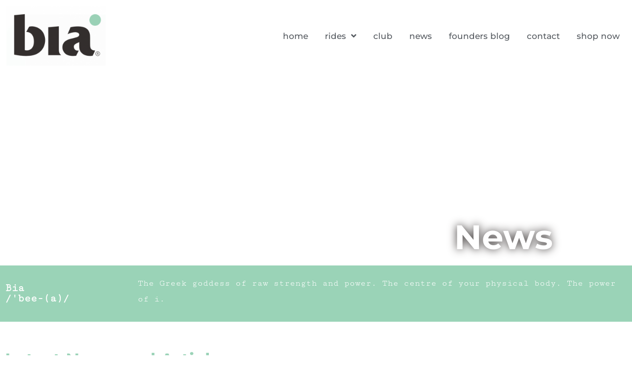

--- FILE ---
content_type: text/html; charset=UTF-8
request_url: https://biacycling.com/category/blog/news
body_size: 20228
content:
<!DOCTYPE html>
<html class="html" lang="en-GB">
<head>
	<meta charset="UTF-8">
	<link rel="profile" href="https://gmpg.org/xfn/11">

	<meta name='robots' content='index, follow, max-image-preview:large, max-snippet:-1, max-video-preview:-1' />
<meta name="viewport" content="width=device-width, initial-scale=1">
	<!-- This site is optimized with the Yoast SEO plugin v26.7 - https://yoast.com/wordpress/plugins/seo/ -->
	<title>News Archives - Bia Cycling</title>
	<link rel="canonical" href="https://biacycling.com/category/blog/news" />
	<link rel="next" href="https://biacycling.com/category/blog/news/page/2" />
	<meta property="og:locale" content="en_GB" />
	<meta property="og:type" content="article" />
	<meta property="og:title" content="News Archives - Bia Cycling" />
	<meta property="og:url" content="https://biacycling.com/category/blog/news" />
	<meta property="og:site_name" content="Bia Cycling" />
	<meta name="twitter:card" content="summary_large_image" />
	<script type="application/ld+json" class="yoast-schema-graph">{"@context":"https://schema.org","@graph":[{"@type":"CollectionPage","@id":"https://biacycling.com/category/blog/news","url":"https://biacycling.com/category/blog/news","name":"News Archives - Bia Cycling","isPartOf":{"@id":"https://biacycling.com/#website"},"primaryImageOfPage":{"@id":"https://biacycling.com/category/blog/news#primaryimage"},"image":{"@id":"https://biacycling.com/category/blog/news#primaryimage"},"thumbnailUrl":"https://biacycling.com/wp-content/uploads/2024/01/Ola-Logo-03.jpeg","breadcrumb":{"@id":"https://biacycling.com/category/blog/news#breadcrumb"},"inLanguage":"en-GB"},{"@type":"ImageObject","inLanguage":"en-GB","@id":"https://biacycling.com/category/blog/news#primaryimage","url":"https://biacycling.com/wp-content/uploads/2024/01/Ola-Logo-03.jpeg","contentUrl":"https://biacycling.com/wp-content/uploads/2024/01/Ola-Logo-03.jpeg","width":960,"height":960},{"@type":"BreadcrumbList","@id":"https://biacycling.com/category/blog/news#breadcrumb","itemListElement":[{"@type":"ListItem","position":1,"name":"Home","item":"https://biacycling.com/"},{"@type":"ListItem","position":2,"name":"Blog","item":"https://biacycling.com/category/blog"},{"@type":"ListItem","position":3,"name":"News"}]},{"@type":"WebSite","@id":"https://biacycling.com/#website","url":"https://biacycling.com/","name":"Bia Cycling","description":"A community of like-minded, strong, independent individuals who love to ride.","publisher":{"@id":"https://biacycling.com/#organization"},"potentialAction":[{"@type":"SearchAction","target":{"@type":"EntryPoint","urlTemplate":"https://biacycling.com/?s={search_term_string}"},"query-input":{"@type":"PropertyValueSpecification","valueRequired":true,"valueName":"search_term_string"}}],"inLanguage":"en-GB"},{"@type":"Organization","@id":"https://biacycling.com/#organization","name":"Bia Cycling","url":"https://biacycling.com/","logo":{"@type":"ImageObject","inLanguage":"en-GB","@id":"https://biacycling.com/#/schema/logo/image/","url":"https://biacycling.com/wp-content/uploads/2022/12/cropped-cropped-Bia-Logo-flavicon-r-2.png","contentUrl":"https://biacycling.com/wp-content/uploads/2022/12/cropped-cropped-Bia-Logo-flavicon-r-2.png","width":512,"height":303,"caption":"Bia Cycling"},"image":{"@id":"https://biacycling.com/#/schema/logo/image/"}}]}</script>
	<!-- / Yoast SEO plugin. -->


<link rel='dns-prefetch' href='//fonts.googleapis.com' />
<link rel="alternate" type="application/rss+xml" title="Bia Cycling &raquo; Feed" href="https://biacycling.com/feed" />
<link rel="alternate" type="application/rss+xml" title="Bia Cycling &raquo; Comments Feed" href="https://biacycling.com/comments/feed" />
<link rel="alternate" type="application/rss+xml" title="Bia Cycling &raquo; News Category Feed" href="https://biacycling.com/category/blog/news/feed" />
<style id='wp-img-auto-sizes-contain-inline-css'>
img:is([sizes=auto i],[sizes^="auto," i]){contain-intrinsic-size:3000px 1500px}
/*# sourceURL=wp-img-auto-sizes-contain-inline-css */
</style>
<link rel='stylesheet' id='sbi_styles-css' href='https://biacycling.com/wp-content/plugins/instagram-feed/css/sbi-styles.min.css?ver=6.10.0' media='all' />
<style id='wp-emoji-styles-inline-css'>

	img.wp-smiley, img.emoji {
		display: inline !important;
		border: none !important;
		box-shadow: none !important;
		height: 1em !important;
		width: 1em !important;
		margin: 0 0.07em !important;
		vertical-align: -0.1em !important;
		background: none !important;
		padding: 0 !important;
	}
/*# sourceURL=wp-emoji-styles-inline-css */
</style>
<link rel='stylesheet' id='wp-block-library-css' href='https://biacycling.com/wp-includes/css/dist/block-library/style.min.css?ver=6.9' media='all' />
<style id='wp-block-library-theme-inline-css'>
.wp-block-audio :where(figcaption){color:#555;font-size:13px;text-align:center}.is-dark-theme .wp-block-audio :where(figcaption){color:#ffffffa6}.wp-block-audio{margin:0 0 1em}.wp-block-code{border:1px solid #ccc;border-radius:4px;font-family:Menlo,Consolas,monaco,monospace;padding:.8em 1em}.wp-block-embed :where(figcaption){color:#555;font-size:13px;text-align:center}.is-dark-theme .wp-block-embed :where(figcaption){color:#ffffffa6}.wp-block-embed{margin:0 0 1em}.blocks-gallery-caption{color:#555;font-size:13px;text-align:center}.is-dark-theme .blocks-gallery-caption{color:#ffffffa6}:root :where(.wp-block-image figcaption){color:#555;font-size:13px;text-align:center}.is-dark-theme :root :where(.wp-block-image figcaption){color:#ffffffa6}.wp-block-image{margin:0 0 1em}.wp-block-pullquote{border-bottom:4px solid;border-top:4px solid;color:currentColor;margin-bottom:1.75em}.wp-block-pullquote :where(cite),.wp-block-pullquote :where(footer),.wp-block-pullquote__citation{color:currentColor;font-size:.8125em;font-style:normal;text-transform:uppercase}.wp-block-quote{border-left:.25em solid;margin:0 0 1.75em;padding-left:1em}.wp-block-quote cite,.wp-block-quote footer{color:currentColor;font-size:.8125em;font-style:normal;position:relative}.wp-block-quote:where(.has-text-align-right){border-left:none;border-right:.25em solid;padding-left:0;padding-right:1em}.wp-block-quote:where(.has-text-align-center){border:none;padding-left:0}.wp-block-quote.is-large,.wp-block-quote.is-style-large,.wp-block-quote:where(.is-style-plain){border:none}.wp-block-search .wp-block-search__label{font-weight:700}.wp-block-search__button{border:1px solid #ccc;padding:.375em .625em}:where(.wp-block-group.has-background){padding:1.25em 2.375em}.wp-block-separator.has-css-opacity{opacity:.4}.wp-block-separator{border:none;border-bottom:2px solid;margin-left:auto;margin-right:auto}.wp-block-separator.has-alpha-channel-opacity{opacity:1}.wp-block-separator:not(.is-style-wide):not(.is-style-dots){width:100px}.wp-block-separator.has-background:not(.is-style-dots){border-bottom:none;height:1px}.wp-block-separator.has-background:not(.is-style-wide):not(.is-style-dots){height:2px}.wp-block-table{margin:0 0 1em}.wp-block-table td,.wp-block-table th{word-break:normal}.wp-block-table :where(figcaption){color:#555;font-size:13px;text-align:center}.is-dark-theme .wp-block-table :where(figcaption){color:#ffffffa6}.wp-block-video :where(figcaption){color:#555;font-size:13px;text-align:center}.is-dark-theme .wp-block-video :where(figcaption){color:#ffffffa6}.wp-block-video{margin:0 0 1em}:root :where(.wp-block-template-part.has-background){margin-bottom:0;margin-top:0;padding:1.25em 2.375em}
/*# sourceURL=/wp-includes/css/dist/block-library/theme.min.css */
</style>
<style id='classic-theme-styles-inline-css'>
/*! This file is auto-generated */
.wp-block-button__link{color:#fff;background-color:#32373c;border-radius:9999px;box-shadow:none;text-decoration:none;padding:calc(.667em + 2px) calc(1.333em + 2px);font-size:1.125em}.wp-block-file__button{background:#32373c;color:#fff;text-decoration:none}
/*# sourceURL=/wp-includes/css/classic-themes.min.css */
</style>
<style id='global-styles-inline-css'>
:root{--wp--preset--aspect-ratio--square: 1;--wp--preset--aspect-ratio--4-3: 4/3;--wp--preset--aspect-ratio--3-4: 3/4;--wp--preset--aspect-ratio--3-2: 3/2;--wp--preset--aspect-ratio--2-3: 2/3;--wp--preset--aspect-ratio--16-9: 16/9;--wp--preset--aspect-ratio--9-16: 9/16;--wp--preset--color--black: #000000;--wp--preset--color--cyan-bluish-gray: #abb8c3;--wp--preset--color--white: #ffffff;--wp--preset--color--pale-pink: #f78da7;--wp--preset--color--vivid-red: #cf2e2e;--wp--preset--color--luminous-vivid-orange: #ff6900;--wp--preset--color--luminous-vivid-amber: #fcb900;--wp--preset--color--light-green-cyan: #7bdcb5;--wp--preset--color--vivid-green-cyan: #00d084;--wp--preset--color--pale-cyan-blue: #8ed1fc;--wp--preset--color--vivid-cyan-blue: #0693e3;--wp--preset--color--vivid-purple: #9b51e0;--wp--preset--gradient--vivid-cyan-blue-to-vivid-purple: linear-gradient(135deg,rgb(6,147,227) 0%,rgb(155,81,224) 100%);--wp--preset--gradient--light-green-cyan-to-vivid-green-cyan: linear-gradient(135deg,rgb(122,220,180) 0%,rgb(0,208,130) 100%);--wp--preset--gradient--luminous-vivid-amber-to-luminous-vivid-orange: linear-gradient(135deg,rgb(252,185,0) 0%,rgb(255,105,0) 100%);--wp--preset--gradient--luminous-vivid-orange-to-vivid-red: linear-gradient(135deg,rgb(255,105,0) 0%,rgb(207,46,46) 100%);--wp--preset--gradient--very-light-gray-to-cyan-bluish-gray: linear-gradient(135deg,rgb(238,238,238) 0%,rgb(169,184,195) 100%);--wp--preset--gradient--cool-to-warm-spectrum: linear-gradient(135deg,rgb(74,234,220) 0%,rgb(151,120,209) 20%,rgb(207,42,186) 40%,rgb(238,44,130) 60%,rgb(251,105,98) 80%,rgb(254,248,76) 100%);--wp--preset--gradient--blush-light-purple: linear-gradient(135deg,rgb(255,206,236) 0%,rgb(152,150,240) 100%);--wp--preset--gradient--blush-bordeaux: linear-gradient(135deg,rgb(254,205,165) 0%,rgb(254,45,45) 50%,rgb(107,0,62) 100%);--wp--preset--gradient--luminous-dusk: linear-gradient(135deg,rgb(255,203,112) 0%,rgb(199,81,192) 50%,rgb(65,88,208) 100%);--wp--preset--gradient--pale-ocean: linear-gradient(135deg,rgb(255,245,203) 0%,rgb(182,227,212) 50%,rgb(51,167,181) 100%);--wp--preset--gradient--electric-grass: linear-gradient(135deg,rgb(202,248,128) 0%,rgb(113,206,126) 100%);--wp--preset--gradient--midnight: linear-gradient(135deg,rgb(2,3,129) 0%,rgb(40,116,252) 100%);--wp--preset--font-size--small: 13px;--wp--preset--font-size--medium: 20px;--wp--preset--font-size--large: 36px;--wp--preset--font-size--x-large: 42px;--wp--preset--spacing--20: 0.44rem;--wp--preset--spacing--30: 0.67rem;--wp--preset--spacing--40: 1rem;--wp--preset--spacing--50: 1.5rem;--wp--preset--spacing--60: 2.25rem;--wp--preset--spacing--70: 3.38rem;--wp--preset--spacing--80: 5.06rem;--wp--preset--shadow--natural: 6px 6px 9px rgba(0, 0, 0, 0.2);--wp--preset--shadow--deep: 12px 12px 50px rgba(0, 0, 0, 0.4);--wp--preset--shadow--sharp: 6px 6px 0px rgba(0, 0, 0, 0.2);--wp--preset--shadow--outlined: 6px 6px 0px -3px rgb(255, 255, 255), 6px 6px rgb(0, 0, 0);--wp--preset--shadow--crisp: 6px 6px 0px rgb(0, 0, 0);}:where(.is-layout-flex){gap: 0.5em;}:where(.is-layout-grid){gap: 0.5em;}body .is-layout-flex{display: flex;}.is-layout-flex{flex-wrap: wrap;align-items: center;}.is-layout-flex > :is(*, div){margin: 0;}body .is-layout-grid{display: grid;}.is-layout-grid > :is(*, div){margin: 0;}:where(.wp-block-columns.is-layout-flex){gap: 2em;}:where(.wp-block-columns.is-layout-grid){gap: 2em;}:where(.wp-block-post-template.is-layout-flex){gap: 1.25em;}:where(.wp-block-post-template.is-layout-grid){gap: 1.25em;}.has-black-color{color: var(--wp--preset--color--black) !important;}.has-cyan-bluish-gray-color{color: var(--wp--preset--color--cyan-bluish-gray) !important;}.has-white-color{color: var(--wp--preset--color--white) !important;}.has-pale-pink-color{color: var(--wp--preset--color--pale-pink) !important;}.has-vivid-red-color{color: var(--wp--preset--color--vivid-red) !important;}.has-luminous-vivid-orange-color{color: var(--wp--preset--color--luminous-vivid-orange) !important;}.has-luminous-vivid-amber-color{color: var(--wp--preset--color--luminous-vivid-amber) !important;}.has-light-green-cyan-color{color: var(--wp--preset--color--light-green-cyan) !important;}.has-vivid-green-cyan-color{color: var(--wp--preset--color--vivid-green-cyan) !important;}.has-pale-cyan-blue-color{color: var(--wp--preset--color--pale-cyan-blue) !important;}.has-vivid-cyan-blue-color{color: var(--wp--preset--color--vivid-cyan-blue) !important;}.has-vivid-purple-color{color: var(--wp--preset--color--vivid-purple) !important;}.has-black-background-color{background-color: var(--wp--preset--color--black) !important;}.has-cyan-bluish-gray-background-color{background-color: var(--wp--preset--color--cyan-bluish-gray) !important;}.has-white-background-color{background-color: var(--wp--preset--color--white) !important;}.has-pale-pink-background-color{background-color: var(--wp--preset--color--pale-pink) !important;}.has-vivid-red-background-color{background-color: var(--wp--preset--color--vivid-red) !important;}.has-luminous-vivid-orange-background-color{background-color: var(--wp--preset--color--luminous-vivid-orange) !important;}.has-luminous-vivid-amber-background-color{background-color: var(--wp--preset--color--luminous-vivid-amber) !important;}.has-light-green-cyan-background-color{background-color: var(--wp--preset--color--light-green-cyan) !important;}.has-vivid-green-cyan-background-color{background-color: var(--wp--preset--color--vivid-green-cyan) !important;}.has-pale-cyan-blue-background-color{background-color: var(--wp--preset--color--pale-cyan-blue) !important;}.has-vivid-cyan-blue-background-color{background-color: var(--wp--preset--color--vivid-cyan-blue) !important;}.has-vivid-purple-background-color{background-color: var(--wp--preset--color--vivid-purple) !important;}.has-black-border-color{border-color: var(--wp--preset--color--black) !important;}.has-cyan-bluish-gray-border-color{border-color: var(--wp--preset--color--cyan-bluish-gray) !important;}.has-white-border-color{border-color: var(--wp--preset--color--white) !important;}.has-pale-pink-border-color{border-color: var(--wp--preset--color--pale-pink) !important;}.has-vivid-red-border-color{border-color: var(--wp--preset--color--vivid-red) !important;}.has-luminous-vivid-orange-border-color{border-color: var(--wp--preset--color--luminous-vivid-orange) !important;}.has-luminous-vivid-amber-border-color{border-color: var(--wp--preset--color--luminous-vivid-amber) !important;}.has-light-green-cyan-border-color{border-color: var(--wp--preset--color--light-green-cyan) !important;}.has-vivid-green-cyan-border-color{border-color: var(--wp--preset--color--vivid-green-cyan) !important;}.has-pale-cyan-blue-border-color{border-color: var(--wp--preset--color--pale-cyan-blue) !important;}.has-vivid-cyan-blue-border-color{border-color: var(--wp--preset--color--vivid-cyan-blue) !important;}.has-vivid-purple-border-color{border-color: var(--wp--preset--color--vivid-purple) !important;}.has-vivid-cyan-blue-to-vivid-purple-gradient-background{background: var(--wp--preset--gradient--vivid-cyan-blue-to-vivid-purple) !important;}.has-light-green-cyan-to-vivid-green-cyan-gradient-background{background: var(--wp--preset--gradient--light-green-cyan-to-vivid-green-cyan) !important;}.has-luminous-vivid-amber-to-luminous-vivid-orange-gradient-background{background: var(--wp--preset--gradient--luminous-vivid-amber-to-luminous-vivid-orange) !important;}.has-luminous-vivid-orange-to-vivid-red-gradient-background{background: var(--wp--preset--gradient--luminous-vivid-orange-to-vivid-red) !important;}.has-very-light-gray-to-cyan-bluish-gray-gradient-background{background: var(--wp--preset--gradient--very-light-gray-to-cyan-bluish-gray) !important;}.has-cool-to-warm-spectrum-gradient-background{background: var(--wp--preset--gradient--cool-to-warm-spectrum) !important;}.has-blush-light-purple-gradient-background{background: var(--wp--preset--gradient--blush-light-purple) !important;}.has-blush-bordeaux-gradient-background{background: var(--wp--preset--gradient--blush-bordeaux) !important;}.has-luminous-dusk-gradient-background{background: var(--wp--preset--gradient--luminous-dusk) !important;}.has-pale-ocean-gradient-background{background: var(--wp--preset--gradient--pale-ocean) !important;}.has-electric-grass-gradient-background{background: var(--wp--preset--gradient--electric-grass) !important;}.has-midnight-gradient-background{background: var(--wp--preset--gradient--midnight) !important;}.has-small-font-size{font-size: var(--wp--preset--font-size--small) !important;}.has-medium-font-size{font-size: var(--wp--preset--font-size--medium) !important;}.has-large-font-size{font-size: var(--wp--preset--font-size--large) !important;}.has-x-large-font-size{font-size: var(--wp--preset--font-size--x-large) !important;}
:where(.wp-block-post-template.is-layout-flex){gap: 1.25em;}:where(.wp-block-post-template.is-layout-grid){gap: 1.25em;}
:where(.wp-block-term-template.is-layout-flex){gap: 1.25em;}:where(.wp-block-term-template.is-layout-grid){gap: 1.25em;}
:where(.wp-block-columns.is-layout-flex){gap: 2em;}:where(.wp-block-columns.is-layout-grid){gap: 2em;}
:root :where(.wp-block-pullquote){font-size: 1.5em;line-height: 1.6;}
/*# sourceURL=global-styles-inline-css */
</style>
<link rel='stylesheet' id='font-awesome-css' href='https://biacycling.com/wp-content/themes/oceanwp/assets/fonts/fontawesome/css/all.min.css?ver=6.7.2' media='all' />
<link rel='stylesheet' id='simple-line-icons-css' href='https://biacycling.com/wp-content/themes/oceanwp/assets/css/third/simple-line-icons.min.css?ver=2.4.0' media='all' />
<link rel='stylesheet' id='oceanwp-style-css' href='https://biacycling.com/wp-content/themes/oceanwp/assets/css/style.min.css?ver=4.1.4' media='all' />
<link rel='stylesheet' id='oceanwp-google-font-montserrat-css' href='//fonts.googleapis.com/css?family=Montserrat%3A100%2C200%2C300%2C400%2C500%2C600%2C700%2C800%2C900%2C100i%2C200i%2C300i%2C400i%2C500i%2C600i%2C700i%2C800i%2C900i&#038;subset=latin&#038;display=swap&#038;ver=6.9' media='all' />
<link rel='stylesheet' id='elementor-frontend-css' href='https://biacycling.com/wp-content/plugins/elementor/assets/css/frontend.min.css?ver=3.34.1' media='all' />
<link rel='stylesheet' id='widget-image-css' href='https://biacycling.com/wp-content/plugins/elementor/assets/css/widget-image.min.css?ver=3.34.1' media='all' />
<link rel='stylesheet' id='widget-nav-menu-css' href='https://biacycling.com/wp-content/plugins/elementor-pro/assets/css/widget-nav-menu.min.css?ver=3.28.3' media='all' />
<link rel='stylesheet' id='widget-heading-css' href='https://biacycling.com/wp-content/plugins/elementor/assets/css/widget-heading.min.css?ver=3.34.1' media='all' />
<link rel='stylesheet' id='widget-social-icons-css' href='https://biacycling.com/wp-content/plugins/elementor/assets/css/widget-social-icons.min.css?ver=3.34.1' media='all' />
<link rel='stylesheet' id='e-apple-webkit-css' href='https://biacycling.com/wp-content/plugins/elementor/assets/css/conditionals/apple-webkit.min.css?ver=3.34.1' media='all' />
<link rel='stylesheet' id='widget-spacer-css' href='https://biacycling.com/wp-content/plugins/elementor/assets/css/widget-spacer.min.css?ver=3.34.1' media='all' />
<link rel='stylesheet' id='swiper-css' href='https://biacycling.com/wp-content/plugins/elementor/assets/lib/swiper/v8/css/swiper.min.css?ver=8.4.5' media='all' />
<link rel='stylesheet' id='e-swiper-css' href='https://biacycling.com/wp-content/plugins/elementor/assets/css/conditionals/e-swiper.min.css?ver=3.34.1' media='all' />
<link rel='stylesheet' id='widget-posts-css' href='https://biacycling.com/wp-content/plugins/elementor-pro/assets/css/widget-posts.min.css?ver=3.28.3' media='all' />
<link rel='stylesheet' id='elementor-icons-css' href='https://biacycling.com/wp-content/plugins/elementor/assets/lib/eicons/css/elementor-icons.min.css?ver=5.45.0' media='all' />
<link rel='stylesheet' id='elementor-post-7-css' href='https://biacycling.com/wp-content/uploads/elementor/css/post-7.css?ver=1768373134' media='all' />
<link rel='stylesheet' id='sbistyles-css' href='https://biacycling.com/wp-content/plugins/instagram-feed/css/sbi-styles.min.css?ver=6.10.0' media='all' />
<link rel='stylesheet' id='elementor-post-6879-css' href='https://biacycling.com/wp-content/uploads/elementor/css/post-6879.css?ver=1768373145' media='all' />
<link rel='stylesheet' id='elementor-post-58-css' href='https://biacycling.com/wp-content/uploads/elementor/css/post-58.css?ver=1768373135' media='all' />
<link rel='stylesheet' id='elementor-post-382-css' href='https://biacycling.com/wp-content/uploads/elementor/css/post-382.css?ver=1768373153' media='all' />
<link rel='stylesheet' id='dashicons-css' href='https://biacycling.com/wp-includes/css/dashicons.min.css?ver=6.9' media='all' />
<link rel='stylesheet' id='eael-general-css' href='https://biacycling.com/wp-content/plugins/essential-addons-for-elementor-lite/assets/front-end/css/view/general.min.css?ver=6.5.7' media='all' />
<link rel='stylesheet' id='oe-widgets-style-css' href='https://biacycling.com/wp-content/plugins/ocean-extra/assets/css/widgets.css?ver=6.9' media='all' />
<link rel='stylesheet' id='oceanwp-custom-css' href='https://biacycling.com/wp-content/uploads/oceanwp/custom-style.css?ver=6.9' media='all' />
<link rel='stylesheet' id='elementor-gf-local-montserrat-css' href='https://biacycling.com/wp-content/uploads/elementor/google-fonts/css/montserrat.css?ver=1745217424' media='all' />
<link rel='stylesheet' id='elementor-gf-local-robotoslab-css' href='https://biacycling.com/wp-content/uploads/elementor/google-fonts/css/robotoslab.css?ver=1745217432' media='all' />
<link rel='stylesheet' id='elementor-gf-local-roboto-css' href='https://biacycling.com/wp-content/uploads/elementor/google-fonts/css/roboto.css?ver=1745217454' media='all' />
<link rel='stylesheet' id='elementor-gf-local-cutivemono-css' href='https://biacycling.com/wp-content/uploads/elementor/google-fonts/css/cutivemono.css?ver=1745217455' media='all' />
<link rel='stylesheet' id='elementor-icons-shared-0-css' href='https://biacycling.com/wp-content/plugins/elementor/assets/lib/font-awesome/css/fontawesome.min.css?ver=5.15.3' media='all' />
<link rel='stylesheet' id='elementor-icons-fa-solid-css' href='https://biacycling.com/wp-content/plugins/elementor/assets/lib/font-awesome/css/solid.min.css?ver=5.15.3' media='all' />
<link rel='stylesheet' id='elementor-icons-fa-brands-css' href='https://biacycling.com/wp-content/plugins/elementor/assets/lib/font-awesome/css/brands.min.css?ver=5.15.3' media='all' />
<script src="https://biacycling.com/wp-includes/js/jquery/jquery.min.js?ver=3.7.1" id="jquery-core-js"></script>
<script src="https://biacycling.com/wp-includes/js/jquery/jquery-migrate.min.js?ver=3.4.1" id="jquery-migrate-js"></script>
<link rel="https://api.w.org/" href="https://biacycling.com/wp-json/" /><link rel="alternate" title="JSON" type="application/json" href="https://biacycling.com/wp-json/wp/v2/categories/13" /><link rel="EditURI" type="application/rsd+xml" title="RSD" href="https://biacycling.com/xmlrpc.php?rsd" />
<meta name="generator" content="WordPress 6.9" />
<style id="essential-blocks-global-styles">
            :root {
                --eb-global-primary-color: #101828;
--eb-global-secondary-color: #475467;
--eb-global-tertiary-color: #98A2B3;
--eb-global-text-color: #475467;
--eb-global-heading-color: #1D2939;
--eb-global-link-color: #444CE7;
--eb-global-background-color: #F9FAFB;
--eb-global-button-text-color: #FFFFFF;
--eb-global-button-background-color: #101828;
--eb-gradient-primary-color: linear-gradient(90deg, hsla(259, 84%, 78%, 1) 0%, hsla(206, 67%, 75%, 1) 100%);
--eb-gradient-secondary-color: linear-gradient(90deg, hsla(18, 76%, 85%, 1) 0%, hsla(203, 69%, 84%, 1) 100%);
--eb-gradient-tertiary-color: linear-gradient(90deg, hsla(248, 21%, 15%, 1) 0%, hsla(250, 14%, 61%, 1) 100%);
--eb-gradient-background-color: linear-gradient(90deg, rgb(250, 250, 250) 0%, rgb(233, 233, 233) 49%, rgb(244, 243, 243) 100%);

                --eb-tablet-breakpoint: 1024px;
--eb-mobile-breakpoint: 767px;

            }
            
            
        </style><meta name="generator" content="Elementor 3.34.1; features: additional_custom_breakpoints; settings: css_print_method-external, google_font-enabled, font_display-auto">
			<style>
				.e-con.e-parent:nth-of-type(n+4):not(.e-lazyloaded):not(.e-no-lazyload),
				.e-con.e-parent:nth-of-type(n+4):not(.e-lazyloaded):not(.e-no-lazyload) * {
					background-image: none !important;
				}
				@media screen and (max-height: 1024px) {
					.e-con.e-parent:nth-of-type(n+3):not(.e-lazyloaded):not(.e-no-lazyload),
					.e-con.e-parent:nth-of-type(n+3):not(.e-lazyloaded):not(.e-no-lazyload) * {
						background-image: none !important;
					}
				}
				@media screen and (max-height: 640px) {
					.e-con.e-parent:nth-of-type(n+2):not(.e-lazyloaded):not(.e-no-lazyload),
					.e-con.e-parent:nth-of-type(n+2):not(.e-lazyloaded):not(.e-no-lazyload) * {
						background-image: none !important;
					}
				}
			</style>
			<!-- Google Tag Manager -->
<script>(function(w,d,s,l,i){w[l]=w[l]||[];w[l].push({'gtm.start':
new Date().getTime(),event:'gtm.js'});var f=d.getElementsByTagName(s)[0],
j=d.createElement(s),dl=l!='dataLayer'?'&l='+l:'';j.async=true;j.src=
'https://www.googletagmanager.com/gtm.js?id='+i+dl;f.parentNode.insertBefore(j,f);
})(window,document,'script','dataLayer','GTM-W4KWV5ZH');</script>
<!-- End Google Tag Manager --><!-- Google tag (gtag.js) -->
<script async src="https://www.googletagmanager.com/gtag/js?id=G-HDJMEGQCRS"></script>
<script>
  window.dataLayer = window.dataLayer || [];
  function gtag(){dataLayer.push(arguments);}
  gtag('js', new Date());

  gtag('config', 'G-HDJMEGQCRS');
</script><link rel="icon" href="https://biacycling.com/wp-content/uploads/2022/12/cropped-Bia-Logo-flavicon-r-2-32x32.png" sizes="32x32" />
<link rel="icon" href="https://biacycling.com/wp-content/uploads/2022/12/cropped-Bia-Logo-flavicon-r-2-192x192.png" sizes="192x192" />
<link rel="apple-touch-icon" href="https://biacycling.com/wp-content/uploads/2022/12/cropped-Bia-Logo-flavicon-r-2-180x180.png" />
<meta name="msapplication-TileImage" content="https://biacycling.com/wp-content/uploads/2022/12/cropped-Bia-Logo-flavicon-r-2-270x270.png" />
</head>

<body class="archive category category-news category-13 wp-custom-logo wp-embed-responsive wp-theme-oceanwp oceanwp-theme dropdown-mobile no-header-border default-breakpoint has-sidebar content-right-sidebar page-header-disabled has-breadcrumbs elementor-page-382 elementor-default elementor-template-full-width elementor-kit-7" itemscope="itemscope" itemtype="https://schema.org/Blog">

	<!-- Google Tag Manager (noscript) -->
<noscript><iframe src="https://www.googletagmanager.com/ns.html?id=GTM-W4KWV5ZH"
height="0" width="0" style="display:none;visibility:hidden"></iframe></noscript>
<!-- End Google Tag Manager (noscript) -->
	
	<div id="outer-wrap" class="site clr">

		<a class="skip-link screen-reader-text" href="#main">Skip to content</a>

		
		<div id="wrap" class="clr">

			
			
<header id="site-header" class="clr" data-height="74" itemscope="itemscope" itemtype="https://schema.org/WPHeader" role="banner">

			<header data-elementor-type="header" data-elementor-id="6879" class="elementor elementor-6879 elementor-location-header" data-elementor-post-type="elementor_library">
					<section class="elementor-section elementor-top-section elementor-element elementor-element-3a58e32 elementor-section-stretched elementor-section-content-middle elementor-section-boxed elementor-section-height-default elementor-section-height-default" data-id="3a58e32" data-element_type="section" data-settings="{&quot;stretch_section&quot;:&quot;section-stretched&quot;}">
						<div class="elementor-container elementor-column-gap-no">
					<div class="elementor-column elementor-col-50 elementor-top-column elementor-element elementor-element-4773c3e" data-id="4773c3e" data-element_type="column">
			<div class="elementor-widget-wrap elementor-element-populated">
						<div class="elementor-element elementor-element-006970f elementor-widget elementor-widget-theme-site-logo elementor-widget-image" data-id="006970f" data-element_type="widget" data-widget_type="theme-site-logo.default">
				<div class="elementor-widget-container">
											<a href="https://biacycling.com">
			<img src="https://biacycling.com/wp-content/uploads/elementor/thumbs/cropped-cropped-Bia-Logo-flavicon-r-2-pz8rb6q37j1rqv0oyr99o48hxsg1vk62496di6flgc.png" title="cropped-cropped-Bia-Logo-flavicon-r-2.png" alt="cropped-cropped-Bia-Logo-flavicon-r-2.png" loading="lazy" />				</a>
											</div>
				</div>
					</div>
		</div>
				<header class="elementor-column elementor-col-50 elementor-top-column elementor-element elementor-element-2f91a6d" data-id="2f91a6d" data-element_type="column">
			<div class="elementor-widget-wrap elementor-element-populated">
						<div class="elementor-element elementor-element-50c31af elementor-nav-menu__align-end elementor-nav-menu__text-align-center elementor-nav-menu--stretch elementor-widget__width-initial elementor-nav-menu--dropdown-tablet elementor-nav-menu--toggle elementor-nav-menu--burger elementor-widget elementor-widget-nav-menu" data-id="50c31af" data-element_type="widget" data-settings="{&quot;submenu_icon&quot;:{&quot;value&quot;:&quot;&lt;i class=\&quot;fas fa-angle-down\&quot;&gt;&lt;\/i&gt;&quot;,&quot;library&quot;:&quot;fa-solid&quot;},&quot;full_width&quot;:&quot;stretch&quot;,&quot;layout&quot;:&quot;horizontal&quot;,&quot;toggle&quot;:&quot;burger&quot;}" data-widget_type="nav-menu.default">
				<div class="elementor-widget-container">
								<nav aria-label="Menu" class="elementor-nav-menu--main elementor-nav-menu__container elementor-nav-menu--layout-horizontal e--pointer-background e--animation-fade">
				<ul id="menu-1-50c31af" class="elementor-nav-menu"><li class="menu-item menu-item-type-post_type menu-item-object-page menu-item-home menu-item-11400"><a href="https://biacycling.com/" class="elementor-item">home</a></li>
<li class="menu-item menu-item-type-post_type menu-item-object-page menu-item-has-children menu-item-11404"><a href="https://biacycling.com/rides" class="elementor-item">rides</a>
<ul class="sub-menu elementor-nav-menu--dropdown">
	<li class="menu-item menu-item-type-post_type menu-item-object-page menu-item-has-children menu-item-11402"><a href="https://biacycling.com/escapes" class="elementor-sub-item">Escapes</a>
	<ul class="sub-menu elementor-nav-menu--dropdown">
		<li class="menu-item menu-item-type-post_type menu-item-object-page menu-item-11407"><a href="https://biacycling.com/cotswolds-escape" class="elementor-sub-item">Cotswolds Escape</a></li>
		<li class="menu-item menu-item-type-post_type menu-item-object-page menu-item-11408"><a href="https://biacycling.com/new-forest-escape" class="elementor-sub-item">New Forest Escape</a></li>
		<li class="menu-item menu-item-type-post_type menu-item-object-page menu-item-11411"><a href="https://biacycling.com/banyoles-escape" class="elementor-sub-item">Banyoles Escape</a></li>
		<li class="menu-item menu-item-type-post_type menu-item-object-page menu-item-11410"><a href="https://biacycling.com/alpine-escape" class="elementor-sub-item">Alpine Escape</a></li>
		<li class="menu-item menu-item-type-post_type menu-item-object-page menu-item-11409"><a href="https://biacycling.com/bespoke-escapes" class="elementor-sub-item">Bespoke Escapes</a></li>
	</ul>
</li>
	<li class="menu-item menu-item-type-post_type menu-item-object-page menu-item-11403"><a href="https://biacycling.com/events-page" class="elementor-sub-item">Events</a></li>
</ul>
</li>
<li class="menu-item menu-item-type-post_type menu-item-object-page menu-item-11401"><a href="https://biacycling.com/club" class="elementor-item">club</a></li>
<li class="menu-item menu-item-type-post_type menu-item-object-page current_page_parent menu-item-11406"><a href="https://biacycling.com/news" class="elementor-item">news</a></li>
<li class="menu-item menu-item-type-post_type menu-item-object-page menu-item-14483"><a href="https://biacycling.com/founders-blog-page" class="elementor-item">founders blog</a></li>
<li class="menu-item menu-item-type-post_type menu-item-object-page menu-item-11382"><a href="https://biacycling.com/contact" class="elementor-item">contact</a></li>
<li class="menu-item menu-item-type-custom menu-item-object-custom menu-item-13916"><a href="https://biacycling.square.site/" class="elementor-item">shop now</a></li>
</ul>			</nav>
					<div class="elementor-menu-toggle" role="button" tabindex="0" aria-label="Menu Toggle" aria-expanded="false">
			<i aria-hidden="true" role="presentation" class="elementor-menu-toggle__icon--open eicon-menu-bar"></i><i aria-hidden="true" role="presentation" class="elementor-menu-toggle__icon--close eicon-close"></i>		</div>
					<nav class="elementor-nav-menu--dropdown elementor-nav-menu__container" aria-hidden="true">
				<ul id="menu-2-50c31af" class="elementor-nav-menu"><li class="menu-item menu-item-type-post_type menu-item-object-page menu-item-home menu-item-11400"><a href="https://biacycling.com/" class="elementor-item" tabindex="-1">home</a></li>
<li class="menu-item menu-item-type-post_type menu-item-object-page menu-item-has-children menu-item-11404"><a href="https://biacycling.com/rides" class="elementor-item" tabindex="-1">rides</a>
<ul class="sub-menu elementor-nav-menu--dropdown">
	<li class="menu-item menu-item-type-post_type menu-item-object-page menu-item-has-children menu-item-11402"><a href="https://biacycling.com/escapes" class="elementor-sub-item" tabindex="-1">Escapes</a>
	<ul class="sub-menu elementor-nav-menu--dropdown">
		<li class="menu-item menu-item-type-post_type menu-item-object-page menu-item-11407"><a href="https://biacycling.com/cotswolds-escape" class="elementor-sub-item" tabindex="-1">Cotswolds Escape</a></li>
		<li class="menu-item menu-item-type-post_type menu-item-object-page menu-item-11408"><a href="https://biacycling.com/new-forest-escape" class="elementor-sub-item" tabindex="-1">New Forest Escape</a></li>
		<li class="menu-item menu-item-type-post_type menu-item-object-page menu-item-11411"><a href="https://biacycling.com/banyoles-escape" class="elementor-sub-item" tabindex="-1">Banyoles Escape</a></li>
		<li class="menu-item menu-item-type-post_type menu-item-object-page menu-item-11410"><a href="https://biacycling.com/alpine-escape" class="elementor-sub-item" tabindex="-1">Alpine Escape</a></li>
		<li class="menu-item menu-item-type-post_type menu-item-object-page menu-item-11409"><a href="https://biacycling.com/bespoke-escapes" class="elementor-sub-item" tabindex="-1">Bespoke Escapes</a></li>
	</ul>
</li>
	<li class="menu-item menu-item-type-post_type menu-item-object-page menu-item-11403"><a href="https://biacycling.com/events-page" class="elementor-sub-item" tabindex="-1">Events</a></li>
</ul>
</li>
<li class="menu-item menu-item-type-post_type menu-item-object-page menu-item-11401"><a href="https://biacycling.com/club" class="elementor-item" tabindex="-1">club</a></li>
<li class="menu-item menu-item-type-post_type menu-item-object-page current_page_parent menu-item-11406"><a href="https://biacycling.com/news" class="elementor-item" tabindex="-1">news</a></li>
<li class="menu-item menu-item-type-post_type menu-item-object-page menu-item-14483"><a href="https://biacycling.com/founders-blog-page" class="elementor-item" tabindex="-1">founders blog</a></li>
<li class="menu-item menu-item-type-post_type menu-item-object-page menu-item-11382"><a href="https://biacycling.com/contact" class="elementor-item" tabindex="-1">contact</a></li>
<li class="menu-item menu-item-type-custom menu-item-object-custom menu-item-13916"><a href="https://biacycling.square.site/" class="elementor-item" tabindex="-1">shop now</a></li>
</ul>			</nav>
						</div>
				</div>
					</div>
		</header>
					</div>
		</section>
				</header>
		
</header><!-- #site-header -->


			
			<main id="main" class="site-main clr"  role="main">

						<div data-elementor-type="archive" data-elementor-id="382" class="elementor elementor-382 elementor-location-archive" data-elementor-post-type="elementor_library">
					<section class="elementor-section elementor-top-section elementor-element elementor-element-6f8cb6ce elementor-section-stretched elementor-section-full_width elementor-hidden-tablet elementor-hidden-mobile elementor-section-height-default elementor-section-height-default" data-id="6f8cb6ce" data-element_type="section" data-settings="{&quot;stretch_section&quot;:&quot;section-stretched&quot;,&quot;background_background&quot;:&quot;slideshow&quot;,&quot;background_slideshow_gallery&quot;:[{&quot;id&quot;:10039,&quot;url&quot;:&quot;https:\/\/biacycling.com\/wp-content\/uploads\/2021\/09\/Bia-Cycling-Club-31.jpg&quot;},{&quot;id&quot;:10788,&quot;url&quot;:&quot;https:\/\/biacycling.com\/wp-content\/uploads\/2021\/11\/2-July-49-scaled.jpg&quot;},{&quot;id&quot;:10043,&quot;url&quot;:&quot;https:\/\/biacycling.com\/wp-content\/uploads\/2021\/09\/Bia-Cycling-Club-34.jpg&quot;}],&quot;background_slideshow_slide_duration&quot;:4000,&quot;background_slideshow_loop&quot;:&quot;yes&quot;,&quot;background_slideshow_slide_transition&quot;:&quot;fade&quot;,&quot;background_slideshow_transition_duration&quot;:500}">
						<div class="elementor-container elementor-column-gap-default">
					<div class="elementor-column elementor-col-100 elementor-top-column elementor-element elementor-element-13c09354" data-id="13c09354" data-element_type="column">
			<div class="elementor-widget-wrap elementor-element-populated">
						<div class="elementor-element elementor-element-acf1036 elementor-widget elementor-widget-spacer" data-id="acf1036" data-element_type="widget" data-widget_type="spacer.default">
				<div class="elementor-widget-container">
							<div class="elementor-spacer">
			<div class="elementor-spacer-inner"></div>
		</div>
						</div>
				</div>
				<div class="elementor-element elementor-element-2d9f09a8 elementor-widget elementor-widget-heading" data-id="2d9f09a8" data-element_type="widget" data-widget_type="heading.default">
				<div class="elementor-widget-container">
					<h1 class="elementor-heading-title elementor-size-default">News</h1>				</div>
				</div>
					</div>
		</div>
					</div>
		</section>
				<section class="elementor-section elementor-top-section elementor-element elementor-element-110d17ea elementor-section-stretched elementor-section-content-middle elementor-hidden-tablet elementor-hidden-mobile elementor-section-boxed elementor-section-height-default elementor-section-height-default" data-id="110d17ea" data-element_type="section" data-settings="{&quot;stretch_section&quot;:&quot;section-stretched&quot;,&quot;background_background&quot;:&quot;classic&quot;}">
						<div class="elementor-container elementor-column-gap-default">
					<div class="elementor-column elementor-col-33 elementor-top-column elementor-element elementor-element-160374ac" data-id="160374ac" data-element_type="column">
			<div class="elementor-widget-wrap elementor-element-populated">
						<div class="elementor-element elementor-element-79814e0a elementor-widget elementor-widget-heading" data-id="79814e0a" data-element_type="widget" data-widget_type="heading.default">
				<div class="elementor-widget-container">
					<h2 class="elementor-heading-title elementor-size-large">Bia<br> 
/'bee-(a)/</h2>				</div>
				</div>
					</div>
		</div>
				<div class="elementor-column elementor-col-66 elementor-top-column elementor-element elementor-element-9977152" data-id="9977152" data-element_type="column">
			<div class="elementor-widget-wrap elementor-element-populated">
						<div class="elementor-element elementor-element-21883b62 elementor-widget elementor-widget-text-editor" data-id="21883b62" data-element_type="widget" data-widget_type="text-editor.default">
				<div class="elementor-widget-container">
									<p>The Greek goddess of raw strength and power. The centre of your physical body. The power of i.</p>								</div>
				</div>
					</div>
		</div>
					</div>
		</section>
				<section class="elementor-section elementor-top-section elementor-element elementor-element-572997f elementor-section-stretched elementor-section-boxed elementor-section-height-default elementor-section-height-default" data-id="572997f" data-element_type="section" data-settings="{&quot;stretch_section&quot;:&quot;section-stretched&quot;}">
						<div class="elementor-container elementor-column-gap-default">
					<div class="elementor-column elementor-col-100 elementor-top-column elementor-element elementor-element-fb9dd58" data-id="fb9dd58" data-element_type="column">
			<div class="elementor-widget-wrap elementor-element-populated">
						<div class="elementor-element elementor-element-09f5854 elementor-widget elementor-widget-heading" data-id="09f5854" data-element_type="widget" data-widget_type="heading.default">
				<div class="elementor-widget-container">
					<h2 class="elementor-heading-title elementor-size-default">Latest News and Articles</h2>				</div>
				</div>
					</div>
		</div>
					</div>
		</section>
				<section class="elementor-section elementor-top-section elementor-element elementor-element-197e0b8 elementor-section-boxed elementor-section-height-default elementor-section-height-default" data-id="197e0b8" data-element_type="section">
						<div class="elementor-container elementor-column-gap-default">
					<div class="elementor-column elementor-col-100 elementor-top-column elementor-element elementor-element-14d152f" data-id="14d152f" data-element_type="column">
			<div class="elementor-widget-wrap elementor-element-populated">
						<div class="elementor-element elementor-element-779644f elementor-grid-3 elementor-grid-tablet-2 elementor-grid-mobile-1 elementor-posts--thumbnail-top elementor-posts--show-avatar elementor-card-shadow-yes elementor-posts__hover-gradient elementor-widget elementor-widget-archive-posts" data-id="779644f" data-element_type="widget" data-settings="{&quot;archive_cards_columns&quot;:&quot;3&quot;,&quot;archive_cards_columns_tablet&quot;:&quot;2&quot;,&quot;archive_cards_columns_mobile&quot;:&quot;1&quot;,&quot;archive_cards_row_gap&quot;:{&quot;unit&quot;:&quot;px&quot;,&quot;size&quot;:35,&quot;sizes&quot;:[]},&quot;archive_cards_row_gap_tablet&quot;:{&quot;unit&quot;:&quot;px&quot;,&quot;size&quot;:&quot;&quot;,&quot;sizes&quot;:[]},&quot;archive_cards_row_gap_mobile&quot;:{&quot;unit&quot;:&quot;px&quot;,&quot;size&quot;:&quot;&quot;,&quot;sizes&quot;:[]},&quot;pagination_type&quot;:&quot;numbers&quot;}" data-widget_type="archive-posts.archive_cards">
				<div class="elementor-widget-container">
							<div class="elementor-posts-container elementor-posts elementor-posts--skin-cards elementor-grid">
				<article class="elementor-post elementor-grid-item post-13921 post type-post status-publish format-standard has-post-thumbnail hentry category-news tag-bia-cycling-coffee-shop tag-ola-coffee tag-the-bia-hub tag-the-bia-hub-in-twyford entry has-media">
			<div class="elementor-post__card">
				<a class="elementor-post__thumbnail__link" href="https://biacycling.com/velolife-becomes-ola-coffee-co-at-the-bia-hub" tabindex="-1" ><div class="elementor-post__thumbnail"><img fetchpriority="high" width="300" height="300" src="https://biacycling.com/wp-content/uploads/2024/01/Ola-Logo-03-300x300.jpeg" class="attachment-medium size-medium wp-image-13923" alt="" decoding="async" srcset="https://biacycling.com/wp-content/uploads/2024/01/Ola-Logo-03-300x300.jpeg 300w, https://biacycling.com/wp-content/uploads/2024/01/Ola-Logo-03-150x150.jpeg 150w, https://biacycling.com/wp-content/uploads/2024/01/Ola-Logo-03-768x768.jpeg 768w, https://biacycling.com/wp-content/uploads/2024/01/Ola-Logo-03-600x600.jpeg 600w, https://biacycling.com/wp-content/uploads/2024/01/Ola-Logo-03.jpeg 960w" sizes="(max-width: 300px) 100vw, 300px" /></div></a>
				<div class="elementor-post__badge">News</div>
				<div class="elementor-post__avatar">
					</div>
				<div class="elementor-post__text">
				<h3 class="elementor-post__title">
			<a href="https://biacycling.com/velolife-becomes-ola-coffee-co-at-the-bia-hub" >
				Velolife becomes Ola Coffee Co at The Bia Hub			</a>
		</h3>
				<div class="elementor-post__excerpt">
			<p>Twyford &#8211; Stacey Collings, owner of The Little Yoga Studio and Martin Collings take the reins at the coffee shop at The Bia Hub in</p>
		</div>
		
		<a class="elementor-post__read-more" href="https://biacycling.com/velolife-becomes-ola-coffee-co-at-the-bia-hub" aria-label="Read more about Velolife becomes Ola Coffee Co at The Bia Hub" tabindex="-1" >
			Read More »		</a>

				</div>
				<div class="elementor-post__meta-data">
					<span class="elementor-post-date">
			January 23, 2024		</span>
				</div>
					</div>
		</article>
				<article class="elementor-post elementor-grid-item post-13791 post type-post status-publish format-standard has-post-thumbnail hentry category-event category-news tag-bia-cycling tag-gravel tag-the-kilometre-collective entry has-media">
			<div class="elementor-post__card">
				<a class="elementor-post__thumbnail__link" href="https://biacycling.com/unveiling-the-kilometre-collectives-gravel-circuit-23km-of-adventure-awaits" tabindex="-1" ><div class="elementor-post__thumbnail"><img width="300" height="257" src="https://biacycling.com/wp-content/uploads/2023/09/featured-image-2-300x257.png" class="attachment-medium size-medium wp-image-13808" alt="" decoding="async" srcset="https://biacycling.com/wp-content/uploads/2023/09/featured-image-2-300x257.png 300w, https://biacycling.com/wp-content/uploads/2023/09/featured-image-2-1024x878.png 1024w, https://biacycling.com/wp-content/uploads/2023/09/featured-image-2-768x658.png 768w, https://biacycling.com/wp-content/uploads/2023/09/featured-image-2.png 1080w" sizes="(max-width: 300px) 100vw, 300px" /></div></a>
				<div class="elementor-post__badge">Event</div>
				<div class="elementor-post__avatar">
					</div>
				<div class="elementor-post__text">
				<h3 class="elementor-post__title">
			<a href="https://biacycling.com/unveiling-the-kilometre-collectives-gravel-circuit-23km-of-adventure-awaits" >
				Unveiling The Kilometre Collective’s Gravel Circuit: 23km of Adventure Awaits!			</a>
		</h3>
				<div class="elementor-post__excerpt">
			<p>Unveiling The Kilometre Collective’s Gravel Circuit: 23km of Adventure Awaits! In a world where the cycling community thrives on camaraderie and collective achievement, Bia is</p>
		</div>
		
		<a class="elementor-post__read-more" href="https://biacycling.com/unveiling-the-kilometre-collectives-gravel-circuit-23km-of-adventure-awaits" aria-label="Read more about Unveiling The Kilometre Collective’s Gravel Circuit: 23km of Adventure Awaits!" tabindex="-1" >
			Read More »		</a>

				</div>
				<div class="elementor-post__meta-data">
					<span class="elementor-post-date">
			September 20, 2023		</span>
				</div>
					</div>
		</article>
				<article class="elementor-post elementor-grid-item post-13546 post type-post status-publish format-standard has-post-thumbnail hentry category-news tag-bia-cycling tag-bia-cycling-club tag-bia-hub tag-mark-reilly tag-reilly tag-the-bia-hub-in-twyford tag-womens-cycling entry has-media">
			<div class="elementor-post__card">
				<a class="elementor-post__thumbnail__link" href="https://biacycling.com/british-brands-bolster-the-offering-at-the-bia-hub" tabindex="-1" ><div class="elementor-post__thumbnail"><img width="225" height="300" src="https://biacycling.com/wp-content/uploads/2023/05/IMG_1631-225x300.jpg" class="attachment-medium size-medium wp-image-13548" alt="" decoding="async" srcset="https://biacycling.com/wp-content/uploads/2023/05/IMG_1631-225x300.jpg 225w, https://biacycling.com/wp-content/uploads/2023/05/IMG_1631-768x1024.jpg 768w, https://biacycling.com/wp-content/uploads/2023/05/IMG_1631-1152x1536.jpg 1152w, https://biacycling.com/wp-content/uploads/2023/05/IMG_1631-1536x2048.jpg 1536w, https://biacycling.com/wp-content/uploads/2023/05/IMG_1631-scaled.jpg 1920w" sizes="(max-width: 225px) 100vw, 225px" /></div></a>
				<div class="elementor-post__badge">News</div>
				<div class="elementor-post__avatar">
					</div>
				<div class="elementor-post__text">
				<h3 class="elementor-post__title">
			<a href="https://biacycling.com/british-brands-bolster-the-offering-at-the-bia-hub" >
				British brands bolster the offering at The Bia Hub			</a>
		</h3>
				<div class="elementor-post__excerpt">
			<p>Hot off the heels of the announcement of the British brand ORRO joining the Bia family, we are excited to announce one more incredible British</p>
		</div>
		
		<a class="elementor-post__read-more" href="https://biacycling.com/british-brands-bolster-the-offering-at-the-bia-hub" aria-label="Read more about British brands bolster the offering at The Bia Hub" tabindex="-1" >
			Read More »		</a>

				</div>
				<div class="elementor-post__meta-data">
					<span class="elementor-post-date">
			May 9, 2023		</span>
				</div>
					</div>
		</article>
				<article class="elementor-post elementor-grid-item post-13494 post type-post status-publish format-standard has-post-thumbnail hentry category-news tag-bia-cycling tag-bia-cycling-club tag-bia-hub tag-cycling tag-the-bia-hub-in-twyford entry has-media">
			<div class="elementor-post__card">
				<a class="elementor-post__thumbnail__link" href="https://biacycling.com/the-bia-hub-celebrates-its-3rd-birthday" tabindex="-1" ><div class="elementor-post__thumbnail"><img loading="lazy" width="300" height="200" src="https://biacycling.com/wp-content/uploads/2023/04/Bia-Hub-4-300x200.jpg" class="attachment-medium size-medium wp-image-13495" alt="Bia Hub" decoding="async" srcset="https://biacycling.com/wp-content/uploads/2023/04/Bia-Hub-4-300x200.jpg 300w, https://biacycling.com/wp-content/uploads/2023/04/Bia-Hub-4-1024x683.jpg 1024w, https://biacycling.com/wp-content/uploads/2023/04/Bia-Hub-4-768x512.jpg 768w, https://biacycling.com/wp-content/uploads/2023/04/Bia-Hub-4-1536x1024.jpg 1536w, https://biacycling.com/wp-content/uploads/2023/04/Bia-Hub-4-2048x1365.jpg 2048w" sizes="(max-width: 300px) 100vw, 300px" /></div></a>
				<div class="elementor-post__badge">News</div>
				<div class="elementor-post__avatar">
					</div>
				<div class="elementor-post__text">
				<h3 class="elementor-post__title">
			<a href="https://biacycling.com/the-bia-hub-celebrates-its-3rd-birthday" >
				The Bia Hub celebrates its 3rd Birthday			</a>
		</h3>
				<div class="elementor-post__excerpt">
			<p>It’s been a long, grey and wet winter riding-wise, and the cost of living issues are very real for all of us.&nbsp; However, spring is</p>
		</div>
		
		<a class="elementor-post__read-more" href="https://biacycling.com/the-bia-hub-celebrates-its-3rd-birthday" aria-label="Read more about The Bia Hub celebrates its 3rd Birthday" tabindex="-1" >
			Read More »		</a>

				</div>
				<div class="elementor-post__meta-data">
					<span class="elementor-post-date">
			April 15, 2023		</span>
				</div>
					</div>
		</article>
				<article class="elementor-post elementor-grid-item post-13417 post type-post status-publish format-standard has-post-thumbnail hentry category-news tag-bia-cycling tag-bia-hub tag-british-cycling tag-orro tag-women-cycling entry has-media">
			<div class="elementor-post__card">
				<a class="elementor-post__thumbnail__link" href="https://biacycling.com/british-bicycle-brand-orro-joins-the-bia-family" tabindex="-1" ><div class="elementor-post__thumbnail"><img loading="lazy" width="225" height="300" src="https://biacycling.com/wp-content/uploads/2023/03/IMG_6839-225x300.png" class="attachment-medium size-medium wp-image-13409" alt="" decoding="async" srcset="https://biacycling.com/wp-content/uploads/2023/03/IMG_6839-225x300.png 225w, https://biacycling.com/wp-content/uploads/2023/03/IMG_6839-768x1024.png 768w, https://biacycling.com/wp-content/uploads/2023/03/IMG_6839-1152x1536.png 1152w, https://biacycling.com/wp-content/uploads/2023/03/IMG_6839-1536x2048.png 1536w" sizes="(max-width: 225px) 100vw, 225px" /></div></a>
				<div class="elementor-post__badge">News</div>
				<div class="elementor-post__avatar">
					</div>
				<div class="elementor-post__text">
				<h3 class="elementor-post__title">
			<a href="https://biacycling.com/british-bicycle-brand-orro-joins-the-bia-family" >
				British bicycle brand ORRO joins the Bia family			</a>
		</h3>
				<div class="elementor-post__excerpt">
			<p>Having been open for just on three years, and starting out in one of the most tumultuous times the world has seen, The Bia Hub</p>
		</div>
		
		<a class="elementor-post__read-more" href="https://biacycling.com/british-bicycle-brand-orro-joins-the-bia-family" aria-label="Read more about British bicycle brand ORRO joins the Bia family" tabindex="-1" >
			Read More »		</a>

				</div>
				<div class="elementor-post__meta-data">
					<span class="elementor-post-date">
			March 28, 2023		</span>
				</div>
					</div>
		</article>
				<article class="elementor-post elementor-grid-item post-13002 post type-post status-publish format-standard has-post-thumbnail hentry category-news tag-bia-cycling tag-bia-cycling-club tag-bikeflex tag-cycling tag-rideup tag-uk-cycling tag-womens-cycling entry has-media">
			<div class="elementor-post__card">
				<a class="elementor-post__thumbnail__link" href="https://biacycling.com/bikeflex-launches-uk-network-of-cycle-centres-offering-bike-subscriptions-the-bia-hub-is-a-bikeflex-centre" tabindex="-1" ><div class="elementor-post__thumbnail"><img loading="lazy" width="300" height="157" src="https://biacycling.com/wp-content/uploads/2022/12/BikeFlex-1200-×-628-px-1-300x157.png" class="attachment-medium size-medium wp-image-13219" alt="BikeFlex Logo" decoding="async" srcset="https://biacycling.com/wp-content/uploads/2022/12/BikeFlex-1200-×-628-px-1-300x157.png 300w, https://biacycling.com/wp-content/uploads/2022/12/BikeFlex-1200-×-628-px-1-1024x536.png 1024w, https://biacycling.com/wp-content/uploads/2022/12/BikeFlex-1200-×-628-px-1-768x402.png 768w, https://biacycling.com/wp-content/uploads/2022/12/BikeFlex-1200-×-628-px-1.png 1200w" sizes="(max-width: 300px) 100vw, 300px" /></div></a>
				<div class="elementor-post__badge">News</div>
				<div class="elementor-post__avatar">
					</div>
				<div class="elementor-post__text">
				<h3 class="elementor-post__title">
			<a href="https://biacycling.com/bikeflex-launches-uk-network-of-cycle-centres-offering-bike-subscriptions-the-bia-hub-is-a-bikeflex-centre" >
				BikeFlex launches UK network of cycle centres offering bike subscriptions – The Bia Hub is a BikeFlex Centre			</a>
		</h3>
				<div class="elementor-post__excerpt">
			<p> Monday, 5 December 2022 &#8211; Simon Cox &#8211; BikeFlex, the cycling subscription provider, has announced the launch of a network of 22 ‘partner’ locations –</p>
		</div>
		
		<a class="elementor-post__read-more" href="https://biacycling.com/bikeflex-launches-uk-network-of-cycle-centres-offering-bike-subscriptions-the-bia-hub-is-a-bikeflex-centre" aria-label="Read more about BikeFlex launches UK network of cycle centres offering bike subscriptions – The Bia Hub is a BikeFlex Centre" tabindex="-1" >
			Read More »		</a>

				</div>
				<div class="elementor-post__meta-data">
					<span class="elementor-post-date">
			December 15, 2022		</span>
				</div>
					</div>
		</article>
				<article class="elementor-post elementor-grid-item post-11246 post type-post status-publish format-standard has-post-thumbnail hentry category-blog category-news tag-bia-cycling tag-bia-cycling-club tag-coffee tag-velolife entry has-media">
			<div class="elementor-post__card">
				<a class="elementor-post__thumbnail__link" href="https://biacycling.com/velolife-comes-to-the-bia-hub" tabindex="-1" ><div class="elementor-post__thumbnail"><img loading="lazy" width="225" height="300" src="https://biacycling.com/wp-content/uploads/2022/05/IMG_3070-225x300.jpg" class="attachment-medium size-medium wp-image-11895" alt="" decoding="async" srcset="https://biacycling.com/wp-content/uploads/2022/05/IMG_3070-225x300.jpg 225w, https://biacycling.com/wp-content/uploads/2022/05/IMG_3070-768x1024.jpg 768w, https://biacycling.com/wp-content/uploads/2022/05/IMG_3070-1152x1536.jpg 1152w, https://biacycling.com/wp-content/uploads/2022/05/IMG_3070.jpg 1536w" sizes="(max-width: 225px) 100vw, 225px" /></div></a>
				<div class="elementor-post__badge">Blog</div>
				<div class="elementor-post__avatar">
					</div>
				<div class="elementor-post__text">
				<h3 class="elementor-post__title">
			<a href="https://biacycling.com/velolife-comes-to-the-bia-hub" >
				VeloLife comes to The Bia Hub for a coffee match made in heaven			</a>
		</h3>
				<div class="elementor-post__excerpt">
			<p>VeloLife comes to The Hub for a coffee match made in heaven! As you’ve probably noticed, the Bia Hub is going through some changes&#8230;</p>
		</div>
		
		<a class="elementor-post__read-more" href="https://biacycling.com/velolife-comes-to-the-bia-hub" aria-label="Read more about VeloLife comes to The Bia Hub for a coffee match made in heaven" tabindex="-1" >
			Read More »		</a>

				</div>
				<div class="elementor-post__meta-data">
					<span class="elementor-post-date">
			May 22, 2022		</span>
				</div>
					</div>
		</article>
				<article class="elementor-post elementor-grid-item post-11138 post type-post status-publish format-standard has-post-thumbnail hentry category-blog category-news tag-bia-cycling tag-bia-cycling-club tag-coffee tag-velolife entry has-media">
			<div class="elementor-post__card">
				<div class="elementor-post__text">
				<h3 class="elementor-post__title">
			<a href="https://biacycling.com/velolife-comes-to-the-hub" >
				VeloLife comes to The Bia Hub for a coffee made in heaven			</a>
		</h3>
				<div class="elementor-post__excerpt">
			<p>VeloLife comes to The Hub for a coffee match made in heaven! As you’ve probably noticed, the Bia Hub is going through some changes&#8230;</p>
		</div>
		
		<a class="elementor-post__read-more" href="https://biacycling.com/velolife-comes-to-the-hub" aria-label="Read more about VeloLife comes to The Bia Hub for a coffee made in heaven" tabindex="-1" >
			Read More »		</a>

				</div>
				<div class="elementor-post__meta-data">
					<span class="elementor-post-date">
			April 9, 2022		</span>
				</div>
					</div>
		</article>
				<article class="elementor-post elementor-grid-item post-11084 post type-post status-publish format-standard has-post-thumbnail hentry category-blog category-news tag-bia-cycling tag-bia-cycling-club tag-gravel tag-womens-cycling entry has-media">
			<div class="elementor-post__card">
				<a class="elementor-post__thumbnail__link" href="https://biacycling.com/setting-yourself-up-to-biaamazing-on-a-bicycle" tabindex="-1" ><div class="elementor-post__thumbnail"><img loading="lazy" width="300" height="195" src="https://biacycling.com/wp-content/uploads/2022/03/Bia-Cycling-Outride-300x195.jpeg" class="attachment-medium size-medium wp-image-11858" alt="" decoding="async" srcset="https://biacycling.com/wp-content/uploads/2022/03/Bia-Cycling-Outride-300x195.jpeg 300w, https://biacycling.com/wp-content/uploads/2022/03/Bia-Cycling-Outride-1024x666.jpeg 1024w, https://biacycling.com/wp-content/uploads/2022/03/Bia-Cycling-Outride-768x500.jpeg 768w, https://biacycling.com/wp-content/uploads/2022/03/Bia-Cycling-Outride.jpeg 1331w" sizes="(max-width: 300px) 100vw, 300px" /></div></a>
				<div class="elementor-post__badge">Blog</div>
				<div class="elementor-post__avatar">
					</div>
				<div class="elementor-post__text">
				<h3 class="elementor-post__title">
			<a href="https://biacycling.com/setting-yourself-up-to-biaamazing-on-a-bicycle" >
				Setting yourself up to BIAamazing on a bicycle			</a>
		</h3>
				<div class="elementor-post__excerpt">
			<p>How to make sure you enjoy cycling before you even get on the bike Cycling is a strange sport in that the majority of a</p>
		</div>
		
		<a class="elementor-post__read-more" href="https://biacycling.com/setting-yourself-up-to-biaamazing-on-a-bicycle" aria-label="Read more about Setting yourself up to BIAamazing on a bicycle" tabindex="-1" >
			Read More »		</a>

				</div>
				<div class="elementor-post__meta-data">
					<span class="elementor-post-date">
			March 24, 2022		</span>
				</div>
					</div>
		</article>
				<article class="elementor-post elementor-grid-item post-10967 post type-post status-publish format-standard has-post-thumbnail hentry category-blog category-news tag-bia-cycling tag-gravel tag-gravel-cycling tag-vielo tag-womens-cycling entry has-media">
			<div class="elementor-post__card">
				<a class="elementor-post__thumbnail__link" href="https://biacycling.com/vielo-bia-equalshappiness" tabindex="-1" ><div class="elementor-post__thumbnail"><img loading="lazy" width="300" height="169" src="https://biacycling.com/wp-content/uploads/2022/03/Vielo-Feature-300x169.gif" class="attachment-medium size-medium wp-image-11866" alt="" decoding="async" srcset="https://biacycling.com/wp-content/uploads/2022/03/Vielo-Feature-300x169.gif 300w, https://biacycling.com/wp-content/uploads/2022/03/Vielo-Feature-1024x576.gif 1024w, https://biacycling.com/wp-content/uploads/2022/03/Vielo-Feature-768x432.gif 768w, https://biacycling.com/wp-content/uploads/2022/03/Vielo-Feature-1536x864.gif 1536w, https://biacycling.com/wp-content/uploads/2022/03/Vielo-Feature-800x450.gif 800w" sizes="(max-width: 300px) 100vw, 300px" /></div></a>
				<div class="elementor-post__badge">Blog</div>
				<div class="elementor-post__avatar">
					</div>
				<div class="elementor-post__text">
				<h3 class="elementor-post__title">
			<a href="https://biacycling.com/vielo-bia-equalshappiness" >
				Vielo + Bia = Gravel Happiness			</a>
		</h3>
				<div class="elementor-post__excerpt">
			<p>We’re very excited to announce that The Bia Hub is now a stockist of the most BEAUTIFUL British brand of Gravel and Road bike; VIELO</p>
		</div>
		
		<a class="elementor-post__read-more" href="https://biacycling.com/vielo-bia-equalshappiness" aria-label="Read more about Vielo + Bia = Gravel Happiness" tabindex="-1" >
			Read More »		</a>

				</div>
				<div class="elementor-post__meta-data">
					<span class="elementor-post-date">
			March 10, 2022		</span>
				</div>
					</div>
		</article>
				</div>
		
				<div class="e-load-more-anchor" data-page="1" data-max-page="2" data-next-page="https://biacycling.com/category/blog/news/page/2"></div>
				<nav class="elementor-pagination" aria-label="Pagination">
			<span aria-current="page" class="page-numbers current"><span class="elementor-screen-only">Page</span>1</span>
<a class="page-numbers" href="https://biacycling.com/category/blog/news/page/2"><span class="elementor-screen-only">Page</span>2</a>		</nav>
						</div>
				</div>
					</div>
		</div>
					</div>
		</section>
				</div>
		
	</main><!-- #main -->

	
	
			<footer data-elementor-type="footer" data-elementor-id="58" class="elementor elementor-58 elementor-location-footer" data-elementor-post-type="elementor_library">
					<section class="elementor-section elementor-top-section elementor-element elementor-element-c09500a elementor-section-stretched elementor-section-content-middle elementor-section-boxed elementor-section-height-default elementor-section-height-default" data-id="c09500a" data-element_type="section" data-settings="{&quot;stretch_section&quot;:&quot;section-stretched&quot;,&quot;background_background&quot;:&quot;classic&quot;}">
						<div class="elementor-container elementor-column-gap-default">
					<div class="elementor-column elementor-col-20 elementor-top-column elementor-element elementor-element-1e4c103" data-id="1e4c103" data-element_type="column">
			<div class="elementor-widget-wrap elementor-element-populated">
						<div class="elementor-element elementor-element-776afc7 elementor-widget elementor-widget-image" data-id="776afc7" data-element_type="widget" data-widget_type="image.default">
				<div class="elementor-widget-container">
															<img src="https://biacycling.com/wp-content/uploads/elementor/thumbs/Bia-Logo-flavicon-r-2-trans-white-pz8rfzoe51loe811epzxm8uanx3ab19w7syyrnir0k.png" title="Bia Logo flavicon r 2 trans white" alt="Bia Logo flavicon r 2 trans white" loading="lazy" />															</div>
				</div>
					</div>
		</div>
				<div class="elementor-column elementor-col-20 elementor-top-column elementor-element elementor-element-ae895d4" data-id="ae895d4" data-element_type="column">
			<div class="elementor-widget-wrap elementor-element-populated">
						<div class="elementor-element elementor-element-4492e75 elementor-widget elementor-widget-image" data-id="4492e75" data-element_type="widget" data-widget_type="image.default">
				<div class="elementor-widget-container">
															<img src="https://biacycling.com/wp-content/uploads/elementor/thumbs/wahoo-white-black-cmyk-logo-trans-pyut7nhvxrlf3rbiuh6g2rplnvwa3eysfa8uz5fwrs.png" title="wahoo-white-black-cmyk-logo-trans" alt="wahoo-white-black-cmyk-logo-trans" loading="lazy" />															</div>
				</div>
					</div>
		</div>
				<div class="elementor-column elementor-col-20 elementor-top-column elementor-element elementor-element-b2b8ad8" data-id="b2b8ad8" data-element_type="column">
			<div class="elementor-widget-wrap elementor-element-populated">
						<div class="elementor-element elementor-element-d03f869 elementor-widget elementor-widget-image" data-id="d03f869" data-element_type="widget" data-widget_type="image.default">
				<div class="elementor-widget-container">
															<img src="https://biacycling.com/wp-content/uploads/elementor/thumbs/poc-sports-logo-vector-white-trans-pyut06o117zhakraetvsh61lfxtl91paf64bnsjdtq.png" title="poc-sports-logo-vector-white-trans" alt="poc-sports-logo-vector-white-trans" loading="lazy" />															</div>
				</div>
					</div>
		</div>
				<div class="elementor-column elementor-col-20 elementor-top-column elementor-element elementor-element-f88a659" data-id="f88a659" data-element_type="column">
			<div class="elementor-widget-wrap elementor-element-populated">
						<div class="elementor-element elementor-element-f3fbf72 elementor-widget elementor-widget-image" data-id="f3fbf72" data-element_type="widget" data-widget_type="image.default">
				<div class="elementor-widget-container">
															<img src="https://biacycling.com/wp-content/uploads/elementor/thumbs/reillylogo_white-q77v5f4o9r47q9rusrypsspcpuhnjo0nwjaki6ros0.png" title="reilly logo" alt="reilly logo" loading="lazy" />															</div>
				</div>
					</div>
		</div>
				<div class="elementor-column elementor-col-20 elementor-top-column elementor-element elementor-element-5264a27" data-id="5264a27" data-element_type="column">
			<div class="elementor-widget-wrap elementor-element-populated">
						<div class="elementor-element elementor-element-4a5dcb3 elementor-widget elementor-widget-image" data-id="4a5dcb3" data-element_type="widget" data-widget_type="image.default">
				<div class="elementor-widget-container">
															<img src="https://biacycling.com/wp-content/uploads/elementor/thumbs/Trek_logo_location_Bracknell_white-7-r351bn4dfefrm4c9p8a29igoz73zd7vt8x9x4jxmum.png" title="Trek_logo_location_Bracknell_white (7)" alt="Trek_logo_location_Bracknell_white (7)" loading="lazy" />															</div>
				</div>
					</div>
		</div>
					</div>
		</section>
				<section class="elementor-section elementor-top-section elementor-element elementor-element-0030070 elementor-section-content-middle elementor-section-stretched elementor-section-boxed elementor-section-height-default elementor-section-height-default" data-id="0030070" data-element_type="section" data-settings="{&quot;background_background&quot;:&quot;classic&quot;,&quot;stretch_section&quot;:&quot;section-stretched&quot;}">
						<div class="elementor-container elementor-column-gap-default">
					<div class="elementor-column elementor-col-33 elementor-top-column elementor-element elementor-element-2ce7516" data-id="2ce7516" data-element_type="column">
			<div class="elementor-widget-wrap elementor-element-populated">
						<div class="elementor-element elementor-element-a4cd0da elementor-widget elementor-widget-heading" data-id="a4cd0da" data-element_type="widget" data-widget_type="heading.default">
				<div class="elementor-widget-container">
					<h2 class="elementor-heading-title elementor-size-default">Downloads</h2>				</div>
				</div>
				<div class="elementor-element elementor-element-4485afb elementor-nav-menu__align-justify elementor-nav-menu--dropdown-none elementor-widget elementor-widget-nav-menu" data-id="4485afb" data-element_type="widget" data-settings="{&quot;layout&quot;:&quot;vertical&quot;,&quot;submenu_icon&quot;:{&quot;value&quot;:&quot;&lt;i class=\&quot;fas fa-chevron-down\&quot;&gt;&lt;\/i&gt;&quot;,&quot;library&quot;:&quot;fa-solid&quot;}}" data-widget_type="nav-menu.default">
				<div class="elementor-widget-container">
								<nav aria-label="Menu" class="elementor-nav-menu--main elementor-nav-menu__container elementor-nav-menu--layout-vertical e--pointer-none">
				<ul id="menu-1-4485afb" class="elementor-nav-menu sm-vertical"><li class="menu-item menu-item-type-post_type menu-item-object-page menu-item-11389"><a href="https://biacycling.com/downloads" class="elementor-item">Download the latest Wallpapers here</a></li>
</ul>			</nav>
						<nav class="elementor-nav-menu--dropdown elementor-nav-menu__container" aria-hidden="true">
				<ul id="menu-2-4485afb" class="elementor-nav-menu sm-vertical"><li class="menu-item menu-item-type-post_type menu-item-object-page menu-item-11389"><a href="https://biacycling.com/downloads" class="elementor-item" tabindex="-1">Download the latest Wallpapers here</a></li>
</ul>			</nav>
						</div>
				</div>
					</div>
		</div>
				<div class="elementor-column elementor-col-33 elementor-top-column elementor-element elementor-element-9c1bb36" data-id="9c1bb36" data-element_type="column">
			<div class="elementor-widget-wrap">
							</div>
		</div>
				<div class="elementor-column elementor-col-33 elementor-top-column elementor-element elementor-element-00910b6" data-id="00910b6" data-element_type="column">
			<div class="elementor-widget-wrap elementor-element-populated">
						<div class="elementor-element elementor-element-5c61f33 elementor-widget elementor-widget-heading" data-id="5c61f33" data-element_type="widget" data-widget_type="heading.default">
				<div class="elementor-widget-container">
					<h2 class="elementor-heading-title elementor-size-default">Menu</h2>				</div>
				</div>
				<div class="elementor-element elementor-element-7ad25a8 elementor-nav-menu__align-justify elementor-nav-menu--dropdown-none elementor-widget elementor-widget-nav-menu" data-id="7ad25a8" data-element_type="widget" data-settings="{&quot;layout&quot;:&quot;vertical&quot;,&quot;submenu_icon&quot;:{&quot;value&quot;:&quot;&lt;i class=\&quot;fas fa-chevron-down\&quot;&gt;&lt;\/i&gt;&quot;,&quot;library&quot;:&quot;fa-solid&quot;}}" data-widget_type="nav-menu.default">
				<div class="elementor-widget-container">
								<nav aria-label="Menu" class="elementor-nav-menu--main elementor-nav-menu__container elementor-nav-menu--layout-vertical e--pointer-none">
				<ul id="menu-1-7ad25a8" class="elementor-nav-menu sm-vertical"><li class="menu-item menu-item-type-post_type menu-item-object-page menu-item-11391"><a href="https://biacycling.com/returns-policy" class="elementor-item">returns policy</a></li>
<li class="menu-item menu-item-type-post_type menu-item-object-page menu-item-11393"><a href="https://biacycling.com/terms-and-conditions" class="elementor-item">terms and conditions</a></li>
<li class="menu-item menu-item-type-post_type menu-item-object-page menu-item-privacy-policy menu-item-11392"><a rel="privacy-policy" href="https://biacycling.com/terms-and-conditions-2" class="elementor-item">bia website privacy policy</a></li>
</ul>			</nav>
						<nav class="elementor-nav-menu--dropdown elementor-nav-menu__container" aria-hidden="true">
				<ul id="menu-2-7ad25a8" class="elementor-nav-menu sm-vertical"><li class="menu-item menu-item-type-post_type menu-item-object-page menu-item-11391"><a href="https://biacycling.com/returns-policy" class="elementor-item" tabindex="-1">returns policy</a></li>
<li class="menu-item menu-item-type-post_type menu-item-object-page menu-item-11393"><a href="https://biacycling.com/terms-and-conditions" class="elementor-item" tabindex="-1">terms and conditions</a></li>
<li class="menu-item menu-item-type-post_type menu-item-object-page menu-item-privacy-policy menu-item-11392"><a rel="privacy-policy" href="https://biacycling.com/terms-and-conditions-2" class="elementor-item" tabindex="-1">bia website privacy policy</a></li>
</ul>			</nav>
						</div>
				</div>
				<div class="elementor-element elementor-element-2f037b6 elementor-widget elementor-widget-heading" data-id="2f037b6" data-element_type="widget" data-widget_type="heading.default">
				<div class="elementor-widget-container">
					<h3 class="elementor-heading-title elementor-size-default">Follow us</h3>				</div>
				</div>
				<div class="elementor-element elementor-element-a6ee447 elementor-shape-circle e-grid-align-right e-grid-align-mobile-center elementor-grid-0 elementor-widget elementor-widget-social-icons" data-id="a6ee447" data-element_type="widget" data-widget_type="social-icons.default">
				<div class="elementor-widget-container">
							<div class="elementor-social-icons-wrapper elementor-grid" role="list">
							<span class="elementor-grid-item" role="listitem">
					<a class="elementor-icon elementor-social-icon elementor-social-icon-instagram elementor-repeater-item-a90b3af" href="https://www.instagram.com/bia_cycling" target="_blank">
						<span class="elementor-screen-only">Instagram</span>
						<i aria-hidden="true" class="fab fa-instagram"></i>					</a>
				</span>
							<span class="elementor-grid-item" role="listitem">
					<a class="elementor-icon elementor-social-icon elementor-social-icon-facebook elementor-repeater-item-26a2d70" href="https://www.facebook.com/biacycling/" target="_blank">
						<span class="elementor-screen-only">Facebook</span>
						<i aria-hidden="true" class="fab fa-facebook"></i>					</a>
				</span>
							<span class="elementor-grid-item" role="listitem">
					<a class="elementor-icon elementor-social-icon elementor-social-icon-twitter elementor-repeater-item-92d7a62" href="https://twitter.com/Bia_Cycling" target="_blank">
						<span class="elementor-screen-only">Twitter</span>
						<i aria-hidden="true" class="fab fa-twitter"></i>					</a>
				</span>
							<span class="elementor-grid-item" role="listitem">
					<a class="elementor-icon elementor-social-icon elementor-social-icon-youtube elementor-repeater-item-20dd6f2" href="https://www.youtube.com/channel/UCkmA8X7Ju4D709yckbH4-8Q" target="_blank">
						<span class="elementor-screen-only">Youtube</span>
						<i aria-hidden="true" class="fab fa-youtube"></i>					</a>
				</span>
					</div>
						</div>
				</div>
					</div>
		</div>
					</div>
		</section>
				<section class="elementor-section elementor-top-section elementor-element elementor-element-97c1137 elementor-section-stretched elementor-section-boxed elementor-section-height-default elementor-section-height-default" data-id="97c1137" data-element_type="section" data-settings="{&quot;stretch_section&quot;:&quot;section-stretched&quot;,&quot;background_background&quot;:&quot;classic&quot;}">
						<div class="elementor-container elementor-column-gap-default">
					<div class="elementor-column elementor-col-100 elementor-top-column elementor-element elementor-element-8449e1d" data-id="8449e1d" data-element_type="column">
			<div class="elementor-widget-wrap elementor-element-populated">
						<div class="elementor-element elementor-element-1e24c41 elementor-widget elementor-widget-text-editor" data-id="1e24c41" data-element_type="widget" data-widget_type="text-editor.default">
				<div class="elementor-widget-container">
									 Bia Cycling &copy; 2016 &#8211; 2026								</div>
				</div>
					</div>
		</div>
					</div>
		</section>
				</footer>
		
	
</div><!-- #wrap -->


</div><!-- #outer-wrap -->



<a aria-label="Scroll to the top of the page" href="#" id="scroll-top" class="scroll-top-right"><i class=" fa fa-angle-up" aria-hidden="true" role="img"></i></a>




<script type="speculationrules">
{"prefetch":[{"source":"document","where":{"and":[{"href_matches":"/*"},{"not":{"href_matches":["/wp-*.php","/wp-admin/*","/wp-content/uploads/*","/wp-content/*","/wp-content/plugins/*","/wp-content/themes/oceanwp/*","/*\\?(.+)"]}},{"not":{"selector_matches":"a[rel~=\"nofollow\"]"}},{"not":{"selector_matches":".no-prefetch, .no-prefetch a"}}]},"eagerness":"conservative"}]}
</script>
<!-- Instagram Feed JS -->
<script type="text/javascript">
var sbiajaxurl = "https://biacycling.com/wp-admin/admin-ajax.php";
</script>
			<script>
				const lazyloadRunObserver = () => {
					const lazyloadBackgrounds = document.querySelectorAll( `.e-con.e-parent:not(.e-lazyloaded)` );
					const lazyloadBackgroundObserver = new IntersectionObserver( ( entries ) => {
						entries.forEach( ( entry ) => {
							if ( entry.isIntersecting ) {
								let lazyloadBackground = entry.target;
								if( lazyloadBackground ) {
									lazyloadBackground.classList.add( 'e-lazyloaded' );
								}
								lazyloadBackgroundObserver.unobserve( entry.target );
							}
						});
					}, { rootMargin: '200px 0px 200px 0px' } );
					lazyloadBackgrounds.forEach( ( lazyloadBackground ) => {
						lazyloadBackgroundObserver.observe( lazyloadBackground );
					} );
				};
				const events = [
					'DOMContentLoaded',
					'elementor/lazyload/observe',
				];
				events.forEach( ( event ) => {
					document.addEventListener( event, lazyloadRunObserver );
				} );
			</script>
			<script id="essential-blocks-blocks-localize-js-extra">
var eb_conditional_localize = [];
var EssentialBlocksLocalize = {"eb_plugins_url":"https://biacycling.com/wp-content/plugins/essential-blocks/","image_url":"https://biacycling.com/wp-content/plugins/essential-blocks/assets/images","eb_wp_version":"6.9","eb_version":"5.9.1","eb_admin_url":"https://biacycling.com/wp-admin/","rest_rootURL":"https://biacycling.com/wp-json/","ajax_url":"https://biacycling.com/wp-admin/admin-ajax.php","nft_nonce":"45c7520b29","post_grid_pagination_nonce":"ce256237ab","placeholder_image":"https://biacycling.com/wp-content/plugins/essential-blocks/assets/images/placeholder.png","is_pro_active":"false","upgrade_pro_url":"https://essential-blocks.com/upgrade","responsiveBreakpoints":{"tablet":1024,"mobile":767},"wp_timezone":"Europe/London","gmt_offset":"0"};
//# sourceURL=essential-blocks-blocks-localize-js-extra
</script>
<script src="https://biacycling.com/wp-content/plugins/essential-blocks/assets/js/eb-blocks-localize.js?ver=31d6cfe0d16ae931b73c" id="essential-blocks-blocks-localize-js"></script>
<script src="https://biacycling.com/wp-includes/js/imagesloaded.min.js?ver=5.0.0" id="imagesloaded-js"></script>
<script id="oceanwp-main-js-extra">
var oceanwpLocalize = {"nonce":"2209872da9","isRTL":"","menuSearchStyle":"drop_down","mobileMenuSearchStyle":"disabled","sidrSource":null,"sidrDisplace":"1","sidrSide":"left","sidrDropdownTarget":"link","verticalHeaderTarget":"link","customScrollOffset":"0","customSelects":".woocommerce-ordering .orderby, #dropdown_product_cat, .widget_categories select, .widget_archive select, .single-product .variations_form .variations select","loadMoreLoadingText":"Loading...","ajax_url":"https://biacycling.com/wp-admin/admin-ajax.php","oe_mc_wpnonce":"de9b9ff1de"};
//# sourceURL=oceanwp-main-js-extra
</script>
<script src="https://biacycling.com/wp-content/themes/oceanwp/assets/js/theme.min.js?ver=4.1.4" id="oceanwp-main-js"></script>
<script src="https://biacycling.com/wp-content/themes/oceanwp/assets/js/drop-down-mobile-menu.min.js?ver=4.1.4" id="oceanwp-drop-down-mobile-menu-js"></script>
<script src="https://biacycling.com/wp-content/themes/oceanwp/assets/js/drop-down-search.min.js?ver=4.1.4" id="oceanwp-drop-down-search-js"></script>
<script src="https://biacycling.com/wp-content/themes/oceanwp/assets/js/vendors/magnific-popup.min.js?ver=4.1.4" id="ow-magnific-popup-js"></script>
<script src="https://biacycling.com/wp-content/themes/oceanwp/assets/js/ow-lightbox.min.js?ver=4.1.4" id="oceanwp-lightbox-js"></script>
<script src="https://biacycling.com/wp-content/themes/oceanwp/assets/js/vendors/flickity.pkgd.min.js?ver=4.1.4" id="ow-flickity-js"></script>
<script src="https://biacycling.com/wp-content/themes/oceanwp/assets/js/ow-slider.min.js?ver=4.1.4" id="oceanwp-slider-js"></script>
<script src="https://biacycling.com/wp-content/themes/oceanwp/assets/js/scroll-effect.min.js?ver=4.1.4" id="oceanwp-scroll-effect-js"></script>
<script src="https://biacycling.com/wp-content/themes/oceanwp/assets/js/scroll-top.min.js?ver=4.1.4" id="oceanwp-scroll-top-js"></script>
<script src="https://biacycling.com/wp-content/themes/oceanwp/assets/js/select.min.js?ver=4.1.4" id="oceanwp-select-js"></script>
<script src="https://biacycling.com/wp-content/plugins/elementor/assets/js/webpack.runtime.min.js?ver=3.34.1" id="elementor-webpack-runtime-js"></script>
<script src="https://biacycling.com/wp-content/plugins/elementor/assets/js/frontend-modules.min.js?ver=3.34.1" id="elementor-frontend-modules-js"></script>
<script src="https://biacycling.com/wp-includes/js/jquery/ui/core.min.js?ver=1.13.3" id="jquery-ui-core-js"></script>
<script id="elementor-frontend-js-extra">
var EAELImageMaskingConfig = {"svg_dir_url":"https://biacycling.com/wp-content/plugins/essential-addons-for-elementor-lite/assets/front-end/img/image-masking/svg-shapes/"};
//# sourceURL=elementor-frontend-js-extra
</script>
<script id="elementor-frontend-js-before">
var elementorFrontendConfig = {"environmentMode":{"edit":false,"wpPreview":false,"isScriptDebug":false},"i18n":{"shareOnFacebook":"Share on Facebook","shareOnTwitter":"Share on Twitter","pinIt":"Pin it","download":"Download","downloadImage":"Download image","fullscreen":"Fullscreen","zoom":"Zoom","share":"Share","playVideo":"Play Video","previous":"Previous","next":"Next","close":"Close","a11yCarouselPrevSlideMessage":"Previous slide","a11yCarouselNextSlideMessage":"Next slide","a11yCarouselFirstSlideMessage":"This is the first slide","a11yCarouselLastSlideMessage":"This is the last slide","a11yCarouselPaginationBulletMessage":"Go to slide"},"is_rtl":false,"breakpoints":{"xs":0,"sm":480,"md":768,"lg":1025,"xl":1440,"xxl":1600},"responsive":{"breakpoints":{"mobile":{"label":"Mobile Portrait","value":767,"default_value":767,"direction":"max","is_enabled":true},"mobile_extra":{"label":"Mobile Landscape","value":880,"default_value":880,"direction":"max","is_enabled":false},"tablet":{"label":"Tablet Portrait","value":1024,"default_value":1024,"direction":"max","is_enabled":true},"tablet_extra":{"label":"Tablet Landscape","value":1200,"default_value":1200,"direction":"max","is_enabled":false},"laptop":{"label":"Laptop","value":1366,"default_value":1366,"direction":"max","is_enabled":false},"widescreen":{"label":"Widescreen","value":2400,"default_value":2400,"direction":"min","is_enabled":false}},"hasCustomBreakpoints":false},"version":"3.34.1","is_static":false,"experimentalFeatures":{"additional_custom_breakpoints":true,"theme_builder_v2":true,"home_screen":true,"global_classes_should_enforce_capabilities":true,"e_variables":true,"cloud-library":true,"e_opt_in_v4_page":true,"e_interactions":true,"import-export-customization":true},"urls":{"assets":"https:\/\/biacycling.com\/wp-content\/plugins\/elementor\/assets\/","ajaxurl":"https:\/\/biacycling.com\/wp-admin\/admin-ajax.php","uploadUrl":"https:\/\/biacycling.com\/wp-content\/uploads"},"nonces":{"floatingButtonsClickTracking":"c4b88107a9"},"swiperClass":"swiper","settings":{"editorPreferences":[]},"kit":{"active_breakpoints":["viewport_mobile","viewport_tablet"],"global_image_lightbox":"yes","lightbox_enable_counter":"yes","lightbox_enable_fullscreen":"yes","lightbox_enable_zoom":"yes","lightbox_enable_share":"yes","lightbox_title_src":"title","lightbox_description_src":"description"},"post":{"id":0,"title":"News Archives - Bia Cycling","excerpt":""}};
//# sourceURL=elementor-frontend-js-before
</script>
<script src="https://biacycling.com/wp-content/plugins/elementor/assets/js/frontend.min.js?ver=3.34.1" id="elementor-frontend-js"></script>
<script src="https://biacycling.com/wp-content/plugins/elementor-pro/assets/lib/smartmenus/jquery.smartmenus.min.js?ver=1.2.1" id="smartmenus-js"></script>
<script src="https://biacycling.com/wp-content/plugins/elementor/assets/lib/swiper/v8/swiper.min.js?ver=8.4.5" id="swiper-js"></script>
<script id="flickr-widget-script-js-extra">
var flickrWidgetParams = {"widgets":[]};
//# sourceURL=flickr-widget-script-js-extra
</script>
<script src="https://biacycling.com/wp-content/plugins/ocean-extra/includes/widgets/js/flickr.min.js?ver=6.9" id="flickr-widget-script-js"></script>
<script id="eael-general-js-extra">
var localize = {"ajaxurl":"https://biacycling.com/wp-admin/admin-ajax.php","nonce":"fd2de63d30","i18n":{"added":"Added ","compare":"Compare","loading":"Loading..."},"eael_translate_text":{"required_text":"is a required field","invalid_text":"Invalid","billing_text":"Billing","shipping_text":"Shipping","fg_mfp_counter_text":"of"},"page_permalink":"https://biacycling.com/velolife-becomes-ola-coffee-co-at-the-bia-hub","cart_redirectition":"","cart_page_url":"","el_breakpoints":{"mobile":{"label":"Mobile Portrait","value":767,"default_value":767,"direction":"max","is_enabled":true},"mobile_extra":{"label":"Mobile Landscape","value":880,"default_value":880,"direction":"max","is_enabled":false},"tablet":{"label":"Tablet Portrait","value":1024,"default_value":1024,"direction":"max","is_enabled":true},"tablet_extra":{"label":"Tablet Landscape","value":1200,"default_value":1200,"direction":"max","is_enabled":false},"laptop":{"label":"Laptop","value":1366,"default_value":1366,"direction":"max","is_enabled":false},"widescreen":{"label":"Widescreen","value":2400,"default_value":2400,"direction":"min","is_enabled":false}}};
//# sourceURL=eael-general-js-extra
</script>
<script src="https://biacycling.com/wp-content/plugins/essential-addons-for-elementor-lite/assets/front-end/js/view/general.min.js?ver=6.5.7" id="eael-general-js"></script>
<script src="https://biacycling.com/wp-content/plugins/elementor-pro/assets/js/webpack-pro.runtime.min.js?ver=3.28.3" id="elementor-pro-webpack-runtime-js"></script>
<script src="https://biacycling.com/wp-includes/js/dist/hooks.min.js?ver=dd5603f07f9220ed27f1" id="wp-hooks-js"></script>
<script src="https://biacycling.com/wp-includes/js/dist/i18n.min.js?ver=c26c3dc7bed366793375" id="wp-i18n-js"></script>
<script id="wp-i18n-js-after">
wp.i18n.setLocaleData( { 'text direction\u0004ltr': [ 'ltr' ] } );
//# sourceURL=wp-i18n-js-after
</script>
<script id="elementor-pro-frontend-js-before">
var ElementorProFrontendConfig = {"ajaxurl":"https:\/\/biacycling.com\/wp-admin\/admin-ajax.php","nonce":"ca26db7c30","urls":{"assets":"https:\/\/biacycling.com\/wp-content\/plugins\/elementor-pro\/assets\/","rest":"https:\/\/biacycling.com\/wp-json\/"},"settings":{"lazy_load_background_images":true},"popup":{"hasPopUps":true},"shareButtonsNetworks":{"facebook":{"title":"Facebook","has_counter":true},"twitter":{"title":"Twitter"},"linkedin":{"title":"LinkedIn","has_counter":true},"pinterest":{"title":"Pinterest","has_counter":true},"reddit":{"title":"Reddit","has_counter":true},"vk":{"title":"VK","has_counter":true},"odnoklassniki":{"title":"OK","has_counter":true},"tumblr":{"title":"Tumblr"},"digg":{"title":"Digg"},"skype":{"title":"Skype"},"stumbleupon":{"title":"StumbleUpon","has_counter":true},"mix":{"title":"Mix"},"telegram":{"title":"Telegram"},"pocket":{"title":"Pocket","has_counter":true},"xing":{"title":"XING","has_counter":true},"whatsapp":{"title":"WhatsApp"},"email":{"title":"Email"},"print":{"title":"Print"},"x-twitter":{"title":"X"},"threads":{"title":"Threads"}},"facebook_sdk":{"lang":"en_GB","app_id":""},"lottie":{"defaultAnimationUrl":"https:\/\/biacycling.com\/wp-content\/plugins\/elementor-pro\/modules\/lottie\/assets\/animations\/default.json"}};
//# sourceURL=elementor-pro-frontend-js-before
</script>
<script src="https://biacycling.com/wp-content/plugins/elementor-pro/assets/js/frontend.min.js?ver=3.28.3" id="elementor-pro-frontend-js"></script>
<script src="https://biacycling.com/wp-content/plugins/elementor-pro/assets/js/elements-handlers.min.js?ver=3.28.3" id="pro-elements-handlers-js"></script>
<script id="wp-emoji-settings" type="application/json">
{"baseUrl":"https://s.w.org/images/core/emoji/17.0.2/72x72/","ext":".png","svgUrl":"https://s.w.org/images/core/emoji/17.0.2/svg/","svgExt":".svg","source":{"concatemoji":"https://biacycling.com/wp-includes/js/wp-emoji-release.min.js?ver=6.9"}}
</script>
<script type="module">
/*! This file is auto-generated */
const a=JSON.parse(document.getElementById("wp-emoji-settings").textContent),o=(window._wpemojiSettings=a,"wpEmojiSettingsSupports"),s=["flag","emoji"];function i(e){try{var t={supportTests:e,timestamp:(new Date).valueOf()};sessionStorage.setItem(o,JSON.stringify(t))}catch(e){}}function c(e,t,n){e.clearRect(0,0,e.canvas.width,e.canvas.height),e.fillText(t,0,0);t=new Uint32Array(e.getImageData(0,0,e.canvas.width,e.canvas.height).data);e.clearRect(0,0,e.canvas.width,e.canvas.height),e.fillText(n,0,0);const a=new Uint32Array(e.getImageData(0,0,e.canvas.width,e.canvas.height).data);return t.every((e,t)=>e===a[t])}function p(e,t){e.clearRect(0,0,e.canvas.width,e.canvas.height),e.fillText(t,0,0);var n=e.getImageData(16,16,1,1);for(let e=0;e<n.data.length;e++)if(0!==n.data[e])return!1;return!0}function u(e,t,n,a){switch(t){case"flag":return n(e,"\ud83c\udff3\ufe0f\u200d\u26a7\ufe0f","\ud83c\udff3\ufe0f\u200b\u26a7\ufe0f")?!1:!n(e,"\ud83c\udde8\ud83c\uddf6","\ud83c\udde8\u200b\ud83c\uddf6")&&!n(e,"\ud83c\udff4\udb40\udc67\udb40\udc62\udb40\udc65\udb40\udc6e\udb40\udc67\udb40\udc7f","\ud83c\udff4\u200b\udb40\udc67\u200b\udb40\udc62\u200b\udb40\udc65\u200b\udb40\udc6e\u200b\udb40\udc67\u200b\udb40\udc7f");case"emoji":return!a(e,"\ud83e\u1fac8")}return!1}function f(e,t,n,a){let r;const o=(r="undefined"!=typeof WorkerGlobalScope&&self instanceof WorkerGlobalScope?new OffscreenCanvas(300,150):document.createElement("canvas")).getContext("2d",{willReadFrequently:!0}),s=(o.textBaseline="top",o.font="600 32px Arial",{});return e.forEach(e=>{s[e]=t(o,e,n,a)}),s}function r(e){var t=document.createElement("script");t.src=e,t.defer=!0,document.head.appendChild(t)}a.supports={everything:!0,everythingExceptFlag:!0},new Promise(t=>{let n=function(){try{var e=JSON.parse(sessionStorage.getItem(o));if("object"==typeof e&&"number"==typeof e.timestamp&&(new Date).valueOf()<e.timestamp+604800&&"object"==typeof e.supportTests)return e.supportTests}catch(e){}return null}();if(!n){if("undefined"!=typeof Worker&&"undefined"!=typeof OffscreenCanvas&&"undefined"!=typeof URL&&URL.createObjectURL&&"undefined"!=typeof Blob)try{var e="postMessage("+f.toString()+"("+[JSON.stringify(s),u.toString(),c.toString(),p.toString()].join(",")+"));",a=new Blob([e],{type:"text/javascript"});const r=new Worker(URL.createObjectURL(a),{name:"wpTestEmojiSupports"});return void(r.onmessage=e=>{i(n=e.data),r.terminate(),t(n)})}catch(e){}i(n=f(s,u,c,p))}t(n)}).then(e=>{for(const n in e)a.supports[n]=e[n],a.supports.everything=a.supports.everything&&a.supports[n],"flag"!==n&&(a.supports.everythingExceptFlag=a.supports.everythingExceptFlag&&a.supports[n]);var t;a.supports.everythingExceptFlag=a.supports.everythingExceptFlag&&!a.supports.flag,a.supports.everything||((t=a.source||{}).concatemoji?r(t.concatemoji):t.wpemoji&&t.twemoji&&(r(t.twemoji),r(t.wpemoji)))});
//# sourceURL=https://biacycling.com/wp-includes/js/wp-emoji-loader.min.js
</script>
</body>
</html>


--- FILE ---
content_type: text/css
request_url: https://biacycling.com/wp-content/uploads/elementor/css/post-6879.css?ver=1768373145
body_size: 13823
content:
.elementor-6879 .elementor-element.elementor-element-3a58e32 > .elementor-container > .elementor-column > .elementor-widget-wrap{align-content:center;align-items:center;}.elementor-6879 .elementor-element.elementor-element-3a58e32 > .elementor-container{max-width:1500px;}.elementor-6879 .elementor-element.elementor-element-3a58e32{margin-top:0px;margin-bottom:0px;padding:13px 13px 13px 13px;}.elementor-widget-theme-site-logo .widget-image-caption{color:var( --e-global-color-text );font-family:var( --e-global-typography-text-font-family ), Sans-serif;font-size:var( --e-global-typography-text-font-size );font-weight:var( --e-global-typography-text-font-weight );}.elementor-6879 .elementor-element.elementor-element-006970f{text-align:start;}.elementor-widget-nav-menu .elementor-nav-menu .elementor-item{font-family:var( --e-global-typography-primary-font-family ), Sans-serif;font-size:var( --e-global-typography-primary-font-size );font-weight:var( --e-global-typography-primary-font-weight );}.elementor-widget-nav-menu .elementor-nav-menu--main .elementor-item{color:var( --e-global-color-text );fill:var( --e-global-color-text );}.elementor-widget-nav-menu .elementor-nav-menu--main .elementor-item:hover,
					.elementor-widget-nav-menu .elementor-nav-menu--main .elementor-item.elementor-item-active,
					.elementor-widget-nav-menu .elementor-nav-menu--main .elementor-item.highlighted,
					.elementor-widget-nav-menu .elementor-nav-menu--main .elementor-item:focus{color:var( --e-global-color-accent );fill:var( --e-global-color-accent );}.elementor-widget-nav-menu .elementor-nav-menu--main:not(.e--pointer-framed) .elementor-item:before,
					.elementor-widget-nav-menu .elementor-nav-menu--main:not(.e--pointer-framed) .elementor-item:after{background-color:var( --e-global-color-accent );}.elementor-widget-nav-menu .e--pointer-framed .elementor-item:before,
					.elementor-widget-nav-menu .e--pointer-framed .elementor-item:after{border-color:var( --e-global-color-accent );}.elementor-widget-nav-menu{--e-nav-menu-divider-color:var( --e-global-color-text );}.elementor-widget-nav-menu .elementor-nav-menu--dropdown .elementor-item, .elementor-widget-nav-menu .elementor-nav-menu--dropdown  .elementor-sub-item{font-family:var( --e-global-typography-accent-font-family ), Sans-serif;font-weight:var( --e-global-typography-accent-font-weight );}.elementor-6879 .elementor-element.elementor-element-50c31af{width:var( --container-widget-width, 99.988% );max-width:99.988%;--container-widget-width:99.988%;--container-widget-flex-grow:0;--e-nav-menu-horizontal-menu-item-margin:calc( 10px / 2 );--nav-menu-icon-size:20px;}.elementor-6879 .elementor-element.elementor-element-50c31af > .elementor-widget-container{margin:9px 0px 10px 0px;}.elementor-6879 .elementor-element.elementor-element-50c31af .elementor-menu-toggle{margin-left:auto;background-color:#9AD3B7;border-radius:19px;}.elementor-6879 .elementor-element.elementor-element-50c31af .elementor-nav-menu .elementor-item{font-size:1.7rem;font-weight:500;}.elementor-6879 .elementor-element.elementor-element-50c31af .elementor-nav-menu--main .elementor-item{color:#54595F;fill:#54595F;padding-left:12px;padding-right:12px;padding-top:5px;padding-bottom:5px;}.elementor-6879 .elementor-element.elementor-element-50c31af .elementor-nav-menu--main .elementor-item:hover,
					.elementor-6879 .elementor-element.elementor-element-50c31af .elementor-nav-menu--main .elementor-item.elementor-item-active,
					.elementor-6879 .elementor-element.elementor-element-50c31af .elementor-nav-menu--main .elementor-item.highlighted,
					.elementor-6879 .elementor-element.elementor-element-50c31af .elementor-nav-menu--main .elementor-item:focus{color:#fff;}.elementor-6879 .elementor-element.elementor-element-50c31af .elementor-nav-menu--main:not(.e--pointer-framed) .elementor-item:before,
					.elementor-6879 .elementor-element.elementor-element-50c31af .elementor-nav-menu--main:not(.e--pointer-framed) .elementor-item:after{background-color:#9AD3B7;}.elementor-6879 .elementor-element.elementor-element-50c31af .e--pointer-framed .elementor-item:before,
					.elementor-6879 .elementor-element.elementor-element-50c31af .e--pointer-framed .elementor-item:after{border-color:#9AD3B7;}.elementor-6879 .elementor-element.elementor-element-50c31af .elementor-nav-menu--main .elementor-item.elementor-item-active{color:#FFFFFF;}.elementor-6879 .elementor-element.elementor-element-50c31af .elementor-nav-menu--main:not(.e--pointer-framed) .elementor-item.elementor-item-active:before,
					.elementor-6879 .elementor-element.elementor-element-50c31af .elementor-nav-menu--main:not(.e--pointer-framed) .elementor-item.elementor-item-active:after{background-color:#9AD3B7;}.elementor-6879 .elementor-element.elementor-element-50c31af .e--pointer-framed .elementor-item.elementor-item-active:before,
					.elementor-6879 .elementor-element.elementor-element-50c31af .e--pointer-framed .elementor-item.elementor-item-active:after{border-color:#9AD3B7;}.elementor-6879 .elementor-element.elementor-element-50c31af .elementor-nav-menu--main:not(.elementor-nav-menu--layout-horizontal) .elementor-nav-menu > li:not(:last-child){margin-bottom:10px;}.elementor-6879 .elementor-element.elementor-element-50c31af .elementor-item:before{border-radius:74px;}.elementor-6879 .elementor-element.elementor-element-50c31af .e--animation-shutter-in-horizontal .elementor-item:before{border-radius:74px 74px 0 0;}.elementor-6879 .elementor-element.elementor-element-50c31af .e--animation-shutter-in-horizontal .elementor-item:after{border-radius:0 0 74px 74px;}.elementor-6879 .elementor-element.elementor-element-50c31af .e--animation-shutter-in-vertical .elementor-item:before{border-radius:0 74px 74px 0;}.elementor-6879 .elementor-element.elementor-element-50c31af .e--animation-shutter-in-vertical .elementor-item:after{border-radius:74px 0 0 74px;}.elementor-6879 .elementor-element.elementor-element-50c31af .elementor-nav-menu--dropdown a, .elementor-6879 .elementor-element.elementor-element-50c31af .elementor-menu-toggle{color:#54595F;fill:#54595F;}.elementor-6879 .elementor-element.elementor-element-50c31af .elementor-nav-menu--dropdown{background-color:#DAF4E8;}.elementor-6879 .elementor-element.elementor-element-50c31af .elementor-nav-menu--dropdown a:hover,
					.elementor-6879 .elementor-element.elementor-element-50c31af .elementor-nav-menu--dropdown a.elementor-item-active,
					.elementor-6879 .elementor-element.elementor-element-50c31af .elementor-nav-menu--dropdown a.highlighted,
					.elementor-6879 .elementor-element.elementor-element-50c31af .elementor-menu-toggle:hover{color:#9AD3B7;}.elementor-6879 .elementor-element.elementor-element-50c31af .elementor-nav-menu--dropdown a:hover,
					.elementor-6879 .elementor-element.elementor-element-50c31af .elementor-nav-menu--dropdown a.elementor-item-active,
					.elementor-6879 .elementor-element.elementor-element-50c31af .elementor-nav-menu--dropdown a.highlighted{background-color:#FFFFFF;}.elementor-6879 .elementor-element.elementor-element-50c31af .elementor-nav-menu--dropdown a.elementor-item-active{color:#54595F;}.elementor-6879 .elementor-element.elementor-element-50c31af .elementor-nav-menu--dropdown .elementor-item, .elementor-6879 .elementor-element.elementor-element-50c31af .elementor-nav-menu--dropdown  .elementor-sub-item{font-size:0.9vw;font-weight:500;}.elementor-6879 .elementor-element.elementor-element-50c31af .elementor-nav-menu--dropdown a{padding-left:5px;padding-right:5px;padding-top:5px;padding-bottom:5px;}.elementor-6879 .elementor-element.elementor-element-50c31af .elementor-nav-menu--main > .elementor-nav-menu > li > .elementor-nav-menu--dropdown, .elementor-6879 .elementor-element.elementor-element-50c31af .elementor-nav-menu__container.elementor-nav-menu--dropdown{margin-top:10px !important;}.elementor-6879 .elementor-element.elementor-element-50c31af div.elementor-menu-toggle{color:#FFFFFF;}.elementor-6879 .elementor-element.elementor-element-50c31af div.elementor-menu-toggle svg{fill:#FFFFFF;}.elementor-theme-builder-content-area{height:400px;}.elementor-location-header:before, .elementor-location-footer:before{content:"";display:table;clear:both;}@media(max-width:1024px){.elementor-widget-theme-site-logo .widget-image-caption{font-size:var( --e-global-typography-text-font-size );}.elementor-6879 .elementor-element.elementor-element-006970f{text-align:center;}.elementor-bc-flex-widget .elementor-6879 .elementor-element.elementor-element-2f91a6d.elementor-column .elementor-widget-wrap{align-items:center;}.elementor-6879 .elementor-element.elementor-element-2f91a6d.elementor-column.elementor-element[data-element_type="column"] > .elementor-widget-wrap.elementor-element-populated{align-content:center;align-items:center;}.elementor-6879 .elementor-element.elementor-element-2f91a6d.elementor-column > .elementor-widget-wrap{justify-content:flex-end;}.elementor-6879 .elementor-element.elementor-element-2f91a6d > .elementor-widget-wrap > .elementor-widget:not(.elementor-widget__width-auto):not(.elementor-widget__width-initial):not(:last-child):not(.elementor-absolute){margin-block-end:1px;}.elementor-6879 .elementor-element.elementor-element-2f91a6d > .elementor-element-populated, .elementor-6879 .elementor-element.elementor-element-2f91a6d > .elementor-element-populated > .elementor-background-overlay, .elementor-6879 .elementor-element.elementor-element-2f91a6d > .elementor-background-slideshow{border-radius:0px 0px 0px 0px;}.elementor-6879 .elementor-element.elementor-element-2f91a6d > .elementor-element-populated{margin:0px 0px 0px 0px;--e-column-margin-right:0px;--e-column-margin-left:0px;padding:0px 0px 1px 0px;}.elementor-widget-nav-menu .elementor-nav-menu .elementor-item{font-size:var( --e-global-typography-primary-font-size );}.elementor-6879 .elementor-element.elementor-element-50c31af > .elementor-widget-container{margin:0px 0px -21px 0px;padding:0px 0px 0px 0px;}.elementor-6879 .elementor-element.elementor-element-50c31af .elementor-nav-menu .elementor-item{font-size:0.3vw;}.elementor-6879 .elementor-element.elementor-element-50c31af .elementor-nav-menu--main .elementor-item{padding-left:0px;padding-right:0px;padding-top:0px;padding-bottom:0px;}.elementor-6879 .elementor-element.elementor-element-50c31af{--e-nav-menu-horizontal-menu-item-margin:calc( 0px / 2 );}.elementor-6879 .elementor-element.elementor-element-50c31af .elementor-nav-menu--main:not(.elementor-nav-menu--layout-horizontal) .elementor-nav-menu > li:not(:last-child){margin-bottom:0px;}.elementor-6879 .elementor-element.elementor-element-50c31af .elementor-item:before{border-radius:0px;}.elementor-6879 .elementor-element.elementor-element-50c31af .e--animation-shutter-in-horizontal .elementor-item:before{border-radius:0px 0px 0 0;}.elementor-6879 .elementor-element.elementor-element-50c31af .e--animation-shutter-in-horizontal .elementor-item:after{border-radius:0 0 0px 0px;}.elementor-6879 .elementor-element.elementor-element-50c31af .e--animation-shutter-in-vertical .elementor-item:before{border-radius:0 0px 0px 0;}.elementor-6879 .elementor-element.elementor-element-50c31af .e--animation-shutter-in-vertical .elementor-item:after{border-radius:0px 0 0 0px;}.elementor-6879 .elementor-element.elementor-element-50c31af .elementor-nav-menu--dropdown .elementor-item, .elementor-6879 .elementor-element.elementor-element-50c31af .elementor-nav-menu--dropdown  .elementor-sub-item{font-size:1.8vw;}.elementor-6879 .elementor-element.elementor-element-50c31af .elementor-nav-menu--dropdown a{padding-left:1px;padding-right:1px;padding-top:6px;padding-bottom:6px;}.elementor-6879 .elementor-element.elementor-element-50c31af .elementor-nav-menu--main > .elementor-nav-menu > li > .elementor-nav-menu--dropdown, .elementor-6879 .elementor-element.elementor-element-50c31af .elementor-nav-menu__container.elementor-nav-menu--dropdown{margin-top:21px !important;}}@media(min-width:768px){.elementor-6879 .elementor-element.elementor-element-4773c3e{width:16%;}.elementor-6879 .elementor-element.elementor-element-2f91a6d{width:83.999%;}}@media(max-width:1024px) and (min-width:768px){.elementor-6879 .elementor-element.elementor-element-4773c3e{width:27%;}.elementor-6879 .elementor-element.elementor-element-2f91a6d{width:72%;}}@media(max-width:767px){.elementor-6879 .elementor-element.elementor-element-3a58e32{margin-top:0px;margin-bottom:0px;padding:0px 0px 0px 0px;}.elementor-6879 .elementor-element.elementor-element-4773c3e{width:28%;}.elementor-widget-theme-site-logo .widget-image-caption{font-size:var( --e-global-typography-text-font-size );}.elementor-6879 .elementor-element.elementor-element-006970f{text-align:center;}.elementor-6879 .elementor-element.elementor-element-2f91a6d{width:70%;}.elementor-widget-nav-menu .elementor-nav-menu .elementor-item{font-size:var( --e-global-typography-primary-font-size );}.elementor-6879 .elementor-element.elementor-element-50c31af > .elementor-widget-container{margin:0px 0px 0px 0px;padding:0px 0px 0px 0px;}.elementor-6879 .elementor-element.elementor-element-50c31af .elementor-nav-menu .elementor-item{font-size:5.5vw;line-height:1.3em;}.elementor-6879 .elementor-element.elementor-element-50c31af .elementor-nav-menu--dropdown .elementor-item, .elementor-6879 .elementor-element.elementor-element-50c31af .elementor-nav-menu--dropdown  .elementor-sub-item{font-size:4.5vw;}.elementor-6879 .elementor-element.elementor-element-50c31af .elementor-nav-menu--dropdown a{padding-left:26px;padding-right:26px;padding-top:5px;padding-bottom:5px;}.elementor-6879 .elementor-element.elementor-element-50c31af .elementor-nav-menu--main > .elementor-nav-menu > li > .elementor-nav-menu--dropdown, .elementor-6879 .elementor-element.elementor-element-50c31af .elementor-nav-menu__container.elementor-nav-menu--dropdown{margin-top:9px !important;}}

--- FILE ---
content_type: text/css
request_url: https://biacycling.com/wp-content/uploads/elementor/css/post-58.css?ver=1768373135
body_size: 13579
content:
.elementor-58 .elementor-element.elementor-element-c09500a > .elementor-container > .elementor-column > .elementor-widget-wrap{align-content:center;align-items:center;}.elementor-58 .elementor-element.elementor-element-c09500a:not(.elementor-motion-effects-element-type-background), .elementor-58 .elementor-element.elementor-element-c09500a > .elementor-motion-effects-container > .elementor-motion-effects-layer{background-color:#342F2E;}.elementor-58 .elementor-element.elementor-element-c09500a > .elementor-container{max-width:1200px;}.elementor-58 .elementor-element.elementor-element-c09500a{transition:background 0.3s, border 0.3s, border-radius 0.3s, box-shadow 0.3s;margin-top:0px;margin-bottom:0px;padding:20px 0px 0px 0px;}.elementor-58 .elementor-element.elementor-element-c09500a > .elementor-background-overlay{transition:background 0.3s, border-radius 0.3s, opacity 0.3s;}.elementor-widget-image .widget-image-caption{color:var( --e-global-color-text );font-family:var( --e-global-typography-text-font-family ), Sans-serif;font-size:var( --e-global-typography-text-font-size );font-weight:var( --e-global-typography-text-font-weight );}.elementor-58 .elementor-element.elementor-element-776afc7 > .elementor-widget-container{padding:0px 0px 20px 0px;}.elementor-58 .elementor-element.elementor-element-776afc7{text-align:center;}.elementor-58 .elementor-element.elementor-element-776afc7 img{width:8vw;max-width:7vw;}.elementor-58 .elementor-element.elementor-element-0030070 > .elementor-container > .elementor-column > .elementor-widget-wrap{align-content:center;align-items:center;}.elementor-58 .elementor-element.elementor-element-0030070:not(.elementor-motion-effects-element-type-background), .elementor-58 .elementor-element.elementor-element-0030070 > .elementor-motion-effects-container > .elementor-motion-effects-layer{background-color:#342F2E;}.elementor-58 .elementor-element.elementor-element-0030070 > .elementor-container{max-width:1200px;}.elementor-58 .elementor-element.elementor-element-0030070{transition:background 0.3s, border 0.3s, border-radius 0.3s, box-shadow 0.3s;padding:39px 39px 39px 39px;}.elementor-58 .elementor-element.elementor-element-0030070 > .elementor-background-overlay{transition:background 0.3s, border-radius 0.3s, opacity 0.3s;}.elementor-bc-flex-widget .elementor-58 .elementor-element.elementor-element-2ce7516.elementor-column .elementor-widget-wrap{align-items:flex-start;}.elementor-58 .elementor-element.elementor-element-2ce7516.elementor-column.elementor-element[data-element_type="column"] > .elementor-widget-wrap.elementor-element-populated{align-content:flex-start;align-items:flex-start;}.elementor-58 .elementor-element.elementor-element-2ce7516.elementor-column > .elementor-widget-wrap{justify-content:center;}.elementor-widget-heading .elementor-heading-title{font-family:var( --e-global-typography-primary-font-family ), Sans-serif;font-size:var( --e-global-typography-primary-font-size );font-weight:var( --e-global-typography-primary-font-weight );color:var( --e-global-color-primary );}.elementor-58 .elementor-element.elementor-element-a4cd0da > .elementor-widget-container{margin:0px 0px 0px 0px;}.elementor-58 .elementor-element.elementor-element-a4cd0da .elementor-heading-title{font-family:"Montserrat", Sans-serif;font-size:1vw;font-weight:600;color:#FFFFFF;}.elementor-widget-nav-menu .elementor-nav-menu .elementor-item{font-family:var( --e-global-typography-primary-font-family ), Sans-serif;font-size:var( --e-global-typography-primary-font-size );font-weight:var( --e-global-typography-primary-font-weight );}.elementor-widget-nav-menu .elementor-nav-menu--main .elementor-item{color:var( --e-global-color-text );fill:var( --e-global-color-text );}.elementor-widget-nav-menu .elementor-nav-menu--main .elementor-item:hover,
					.elementor-widget-nav-menu .elementor-nav-menu--main .elementor-item.elementor-item-active,
					.elementor-widget-nav-menu .elementor-nav-menu--main .elementor-item.highlighted,
					.elementor-widget-nav-menu .elementor-nav-menu--main .elementor-item:focus{color:var( --e-global-color-accent );fill:var( --e-global-color-accent );}.elementor-widget-nav-menu .elementor-nav-menu--main:not(.e--pointer-framed) .elementor-item:before,
					.elementor-widget-nav-menu .elementor-nav-menu--main:not(.e--pointer-framed) .elementor-item:after{background-color:var( --e-global-color-accent );}.elementor-widget-nav-menu .e--pointer-framed .elementor-item:before,
					.elementor-widget-nav-menu .e--pointer-framed .elementor-item:after{border-color:var( --e-global-color-accent );}.elementor-widget-nav-menu{--e-nav-menu-divider-color:var( --e-global-color-text );}.elementor-widget-nav-menu .elementor-nav-menu--dropdown .elementor-item, .elementor-widget-nav-menu .elementor-nav-menu--dropdown  .elementor-sub-item{font-family:var( --e-global-typography-accent-font-family ), Sans-serif;font-weight:var( --e-global-typography-accent-font-weight );}.elementor-58 .elementor-element.elementor-element-4485afb > .elementor-widget-container{padding:0px 0px 22px 0px;}.elementor-58 .elementor-element.elementor-element-4485afb .elementor-nav-menu--main .elementor-item{color:#9AD3B7;fill:#9AD3B7;padding-left:0px;padding-right:0px;padding-top:3px;padding-bottom:3px;}.elementor-58 .elementor-element.elementor-element-4485afb .elementor-nav-menu--main .elementor-item:hover,
					.elementor-58 .elementor-element.elementor-element-4485afb .elementor-nav-menu--main .elementor-item.elementor-item-active,
					.elementor-58 .elementor-element.elementor-element-4485afb .elementor-nav-menu--main .elementor-item.highlighted,
					.elementor-58 .elementor-element.elementor-element-4485afb .elementor-nav-menu--main .elementor-item:focus{color:#FFFFFF;fill:#FFFFFF;}.elementor-58 .elementor-element.elementor-element-4485afb .elementor-nav-menu--main .elementor-item.elementor-item-active{color:#FFFFFF;}.elementor-58 .elementor-element.elementor-element-4485afb{--e-nav-menu-horizontal-menu-item-margin:calc( 2px / 2 );}.elementor-58 .elementor-element.elementor-element-4485afb .elementor-nav-menu--main:not(.elementor-nav-menu--layout-horizontal) .elementor-nav-menu > li:not(:last-child){margin-bottom:2px;}.elementor-58 .elementor-element.elementor-element-4485afb .elementor-nav-menu--dropdown a, .elementor-58 .elementor-element.elementor-element-4485afb .elementor-menu-toggle{color:#FFFFFF;fill:#FFFFFF;}.elementor-58 .elementor-element.elementor-element-4485afb .elementor-nav-menu--dropdown{background-color:#342F2E;}.elementor-bc-flex-widget .elementor-58 .elementor-element.elementor-element-9c1bb36.elementor-column .elementor-widget-wrap{align-items:flex-end;}.elementor-58 .elementor-element.elementor-element-9c1bb36.elementor-column.elementor-element[data-element_type="column"] > .elementor-widget-wrap.elementor-element-populated{align-content:flex-end;align-items:flex-end;}.elementor-58 .elementor-element.elementor-element-9c1bb36.elementor-column > .elementor-widget-wrap{justify-content:center;}.elementor-bc-flex-widget .elementor-58 .elementor-element.elementor-element-00910b6.elementor-column .elementor-widget-wrap{align-items:flex-end;}.elementor-58 .elementor-element.elementor-element-00910b6.elementor-column.elementor-element[data-element_type="column"] > .elementor-widget-wrap.elementor-element-populated{align-content:flex-end;align-items:flex-end;}.elementor-58 .elementor-element.elementor-element-00910b6.elementor-column > .elementor-widget-wrap{justify-content:flex-end;}.elementor-58 .elementor-element.elementor-element-5c61f33 > .elementor-widget-container{margin:0px 0px 0px 0px;}.elementor-58 .elementor-element.elementor-element-5c61f33 .elementor-heading-title{font-family:"Montserrat", Sans-serif;font-size:1vw;font-weight:600;color:#FFFFFF;}.elementor-58 .elementor-element.elementor-element-7ad25a8 > .elementor-widget-container{padding:0px 0px 22px 0px;}.elementor-58 .elementor-element.elementor-element-7ad25a8 .elementor-nav-menu--main .elementor-item{color:#9AD3B7;fill:#9AD3B7;padding-left:0px;padding-right:0px;padding-top:3px;padding-bottom:3px;}.elementor-58 .elementor-element.elementor-element-7ad25a8 .elementor-nav-menu--main .elementor-item:hover,
					.elementor-58 .elementor-element.elementor-element-7ad25a8 .elementor-nav-menu--main .elementor-item.elementor-item-active,
					.elementor-58 .elementor-element.elementor-element-7ad25a8 .elementor-nav-menu--main .elementor-item.highlighted,
					.elementor-58 .elementor-element.elementor-element-7ad25a8 .elementor-nav-menu--main .elementor-item:focus{color:#FFFFFF;fill:#FFFFFF;}.elementor-58 .elementor-element.elementor-element-7ad25a8 .elementor-nav-menu--main .elementor-item.elementor-item-active{color:#FFFFFF;}.elementor-58 .elementor-element.elementor-element-7ad25a8{--e-nav-menu-horizontal-menu-item-margin:calc( 2px / 2 );}.elementor-58 .elementor-element.elementor-element-7ad25a8 .elementor-nav-menu--main:not(.elementor-nav-menu--layout-horizontal) .elementor-nav-menu > li:not(:last-child){margin-bottom:2px;}.elementor-58 .elementor-element.elementor-element-7ad25a8 .elementor-nav-menu--dropdown a, .elementor-58 .elementor-element.elementor-element-7ad25a8 .elementor-menu-toggle{color:#FFFFFF;fill:#FFFFFF;}.elementor-58 .elementor-element.elementor-element-7ad25a8 .elementor-nav-menu--dropdown{background-color:#342F2E;}.elementor-58 .elementor-element.elementor-element-2f037b6 > .elementor-widget-container{margin:0px 0px 0px 0px;}.elementor-58 .elementor-element.elementor-element-2f037b6 .elementor-heading-title{font-family:"Montserrat", Sans-serif;font-size:1vw;font-weight:600;color:#FFFFFF;}.elementor-58 .elementor-element.elementor-element-a6ee447{--grid-template-columns:repeat(0, auto);z-index:0;--icon-size:20px;--grid-column-gap:5px;--grid-row-gap:0px;}.elementor-58 .elementor-element.elementor-element-a6ee447 .elementor-widget-container{text-align:right;}.elementor-58 .elementor-element.elementor-element-a6ee447 > .elementor-widget-container{margin:0px 0px 0px 0px;padding:0px 0px 0px 0px;}.elementor-58 .elementor-element.elementor-element-a6ee447 .elementor-social-icon{background-color:#9AD3B7;}.elementor-58 .elementor-element.elementor-element-97c1137:not(.elementor-motion-effects-element-type-background), .elementor-58 .elementor-element.elementor-element-97c1137 > .elementor-motion-effects-container > .elementor-motion-effects-layer{background-color:#342F2E;}.elementor-58 .elementor-element.elementor-element-97c1137{transition:background 0.3s, border 0.3s, border-radius 0.3s, box-shadow 0.3s;}.elementor-58 .elementor-element.elementor-element-97c1137 > .elementor-background-overlay{transition:background 0.3s, border-radius 0.3s, opacity 0.3s;}.elementor-widget-text-editor{font-family:var( --e-global-typography-text-font-family ), Sans-serif;font-size:var( --e-global-typography-text-font-size );font-weight:var( --e-global-typography-text-font-weight );color:var( --e-global-color-text );}.elementor-widget-text-editor.elementor-drop-cap-view-stacked .elementor-drop-cap{background-color:var( --e-global-color-primary );}.elementor-widget-text-editor.elementor-drop-cap-view-framed .elementor-drop-cap, .elementor-widget-text-editor.elementor-drop-cap-view-default .elementor-drop-cap{color:var( --e-global-color-primary );border-color:var( --e-global-color-primary );}.elementor-58 .elementor-element.elementor-element-1e24c41{text-align:center;font-family:"Montserrat", Sans-serif;font-size:1vw;font-weight:400;}.elementor-theme-builder-content-area{height:400px;}.elementor-location-header:before, .elementor-location-footer:before{content:"";display:table;clear:both;}@media(max-width:1024px){.elementor-widget-image .widget-image-caption{font-size:var( --e-global-typography-text-font-size );}.elementor-widget-heading .elementor-heading-title{font-size:var( --e-global-typography-primary-font-size );}.elementor-widget-nav-menu .elementor-nav-menu .elementor-item{font-size:var( --e-global-typography-primary-font-size );}.elementor-widget-text-editor{font-size:var( --e-global-typography-text-font-size );}}@media(max-width:767px){.elementor-widget-image .widget-image-caption{font-size:var( --e-global-typography-text-font-size );}.elementor-58 .elementor-element.elementor-element-776afc7{text-align:center;}.elementor-58 .elementor-element.elementor-element-776afc7 img{width:20vw;max-width:25vw;}.elementor-widget-heading .elementor-heading-title{font-size:var( --e-global-typography-primary-font-size );}.elementor-58 .elementor-element.elementor-element-a4cd0da{text-align:center;}.elementor-58 .elementor-element.elementor-element-a4cd0da .elementor-heading-title{font-size:4.5vw;}.elementor-widget-nav-menu .elementor-nav-menu .elementor-item{font-size:var( --e-global-typography-primary-font-size );}.elementor-58 .elementor-element.elementor-element-4485afb .elementor-nav-menu .elementor-item{font-size:4.5vw;}.elementor-58 .elementor-element.elementor-element-5c61f33{text-align:center;}.elementor-58 .elementor-element.elementor-element-5c61f33 .elementor-heading-title{font-size:4.5vw;}.elementor-58 .elementor-element.elementor-element-7ad25a8 .elementor-nav-menu .elementor-item{font-size:4.5vw;}.elementor-58 .elementor-element.elementor-element-2f037b6{text-align:center;}.elementor-58 .elementor-element.elementor-element-2f037b6 .elementor-heading-title{font-size:4.5vw;}.elementor-58 .elementor-element.elementor-element-a6ee447 .elementor-widget-container{text-align:center;}.elementor-widget-text-editor{font-size:var( --e-global-typography-text-font-size );}.elementor-58 .elementor-element.elementor-element-1e24c41{font-size:2.8vw;}}

--- FILE ---
content_type: text/css
request_url: https://biacycling.com/wp-content/uploads/elementor/css/post-382.css?ver=1768373153
body_size: 11032
content:
.elementor-382 .elementor-element.elementor-element-6f8cb6ce .elementor-background-slideshow__slide__image{background-size:cover;background-position:center center;}.elementor-382 .elementor-element.elementor-element-6f8cb6ce{transition:background 0.3s, border 0.3s, border-radius 0.3s, box-shadow 0.3s;margin-top:40px;margin-bottom:0px;}.elementor-382 .elementor-element.elementor-element-6f8cb6ce > .elementor-background-overlay{transition:background 0.3s, border-radius 0.3s, opacity 0.3s;}.elementor-382 .elementor-element.elementor-element-acf1036{--spacer-size:30vh;}.elementor-widget-heading .elementor-heading-title{font-family:var( --e-global-typography-primary-font-family ), Sans-serif;font-size:var( --e-global-typography-primary-font-size );font-weight:var( --e-global-typography-primary-font-weight );color:var( --e-global-color-primary );}.elementor-382 .elementor-element.elementor-element-2d9f09a8 > .elementor-widget-container{margin:0px 0px 0px 0px;padding:0px 150px 0px 0px;}.elementor-382 .elementor-element.elementor-element-2d9f09a8{text-align:end;}.elementor-382 .elementor-element.elementor-element-2d9f09a8 .elementor-heading-title{font-size:5.4vw;font-weight:700;line-height:1.4em;text-shadow:0px 0px 18px #342F2E;color:#FFFFFF;}.elementor-382 .elementor-element.elementor-element-110d17ea > .elementor-container > .elementor-column > .elementor-widget-wrap{align-content:center;align-items:center;}.elementor-382 .elementor-element.elementor-element-110d17ea:not(.elementor-motion-effects-element-type-background), .elementor-382 .elementor-element.elementor-element-110d17ea > .elementor-motion-effects-container > .elementor-motion-effects-layer{background-color:#9AD3B7;}.elementor-382 .elementor-element.elementor-element-110d17ea > .elementor-container{max-width:1269px;}.elementor-382 .elementor-element.elementor-element-110d17ea{transition:background 0.3s, border 0.3s, border-radius 0.3s, box-shadow 0.3s;}.elementor-382 .elementor-element.elementor-element-110d17ea > .elementor-background-overlay{transition:background 0.3s, border-radius 0.3s, opacity 0.3s;}.elementor-382 .elementor-element.elementor-element-79814e0a .elementor-heading-title{font-family:"Cutive Mono", Sans-serif;font-size:1.7vw;font-weight:900;color:#FFFFFF;}.elementor-bc-flex-widget .elementor-382 .elementor-element.elementor-element-9977152.elementor-column .elementor-widget-wrap{align-items:flex-end;}.elementor-382 .elementor-element.elementor-element-9977152.elementor-column.elementor-element[data-element_type="column"] > .elementor-widget-wrap.elementor-element-populated{align-content:flex-end;align-items:flex-end;}.elementor-382 .elementor-element.elementor-element-9977152.elementor-column > .elementor-widget-wrap{justify-content:center;}.elementor-widget-text-editor{font-family:var( --e-global-typography-text-font-family ), Sans-serif;font-size:var( --e-global-typography-text-font-size );font-weight:var( --e-global-typography-text-font-weight );color:var( --e-global-color-text );}.elementor-widget-text-editor.elementor-drop-cap-view-stacked .elementor-drop-cap{background-color:var( --e-global-color-primary );}.elementor-widget-text-editor.elementor-drop-cap-view-framed .elementor-drop-cap, .elementor-widget-text-editor.elementor-drop-cap-view-default .elementor-drop-cap{color:var( --e-global-color-primary );border-color:var( --e-global-color-primary );}.elementor-382 .elementor-element.elementor-element-21883b62 > .elementor-widget-container{padding:10px 0px 0px 17px;}.elementor-382 .elementor-element.elementor-element-21883b62{column-gap:0px;font-family:"Cutive Mono", Sans-serif;font-size:1.4vw;color:#FFFFFF;}.elementor-382 .elementor-element.elementor-element-572997f > .elementor-container{max-width:1200px;}.elementor-382 .elementor-element.elementor-element-572997f{padding:50px 0px 50px 0px;}.elementor-382 .elementor-element.elementor-element-09f5854 .elementor-heading-title{font-size:2.7vw;font-weight:700;}.elementor-382 .elementor-element.elementor-element-197e0b8{padding:50px 0px 50px 0px;}.elementor-widget-archive-posts .elementor-button{background-color:var( --e-global-color-accent );font-family:var( --e-global-typography-accent-font-family ), Sans-serif;font-weight:var( --e-global-typography-accent-font-weight );}.elementor-widget-archive-posts .elementor-post__title, .elementor-widget-archive-posts .elementor-post__title a{color:var( --e-global-color-secondary );font-family:var( --e-global-typography-primary-font-family ), Sans-serif;font-size:var( --e-global-typography-primary-font-size );font-weight:var( --e-global-typography-primary-font-weight );}.elementor-widget-archive-posts .elementor-post__meta-data{font-family:var( --e-global-typography-secondary-font-family ), Sans-serif;font-weight:var( --e-global-typography-secondary-font-weight );}.elementor-widget-archive-posts .elementor-post__excerpt p{font-family:var( --e-global-typography-text-font-family ), Sans-serif;font-size:var( --e-global-typography-text-font-size );font-weight:var( --e-global-typography-text-font-weight );}.elementor-widget-archive-posts .elementor-post__read-more{color:var( --e-global-color-accent );}.elementor-widget-archive-posts a.elementor-post__read-more{font-family:var( --e-global-typography-accent-font-family ), Sans-serif;font-weight:var( --e-global-typography-accent-font-weight );}.elementor-widget-archive-posts .elementor-post__card .elementor-post__badge{background-color:var( --e-global-color-accent );font-family:var( --e-global-typography-accent-font-family ), Sans-serif;font-weight:var( --e-global-typography-accent-font-weight );}.elementor-widget-archive-posts .elementor-pagination{font-family:var( --e-global-typography-secondary-font-family ), Sans-serif;font-weight:var( --e-global-typography-secondary-font-weight );}.elementor-widget-archive-posts .e-load-more-message{font-family:var( --e-global-typography-secondary-font-family ), Sans-serif;font-weight:var( --e-global-typography-secondary-font-weight );}.elementor-widget-archive-posts .elementor-posts-nothing-found{color:var( --e-global-color-text );font-family:var( --e-global-typography-text-font-family ), Sans-serif;font-size:var( --e-global-typography-text-font-size );font-weight:var( --e-global-typography-text-font-weight );}.elementor-382 .elementor-element.elementor-element-779644f{--grid-row-gap:35px;--grid-column-gap:30px;}.elementor-382 .elementor-element.elementor-element-779644f .elementor-posts-container .elementor-post__thumbnail{padding-bottom:calc( 0.66 * 100% );}.elementor-382 .elementor-element.elementor-element-779644f:after{content:"0.66";}.elementor-382 .elementor-element.elementor-element-779644f .elementor-post__thumbnail__link{width:100%;}.elementor-382 .elementor-element.elementor-element-779644f .elementor-post__meta-data span + span:before{content:"•";}.elementor-382 .elementor-element.elementor-element-779644f .elementor-post__text{margin-top:20px;}.elementor-382 .elementor-element.elementor-element-779644f .elementor-post__badge{left:0;}.elementor-382 .elementor-element.elementor-element-779644f .elementor-post__card .elementor-post__badge{background-color:#9AD3B7;margin:20px;}.elementor-382 .elementor-element.elementor-element-779644f .elementor-post__read-more{color:#9AD3B7;}.elementor-382 .elementor-element.elementor-element-779644f .elementor-pagination{text-align:center;}.elementor-382 .elementor-element.elementor-element-779644f .elementor-pagination .page-numbers:not(.dots){color:rgba(35, 164, 85, 0);}body:not(.rtl) .elementor-382 .elementor-element.elementor-element-779644f .elementor-pagination .page-numbers:not(:first-child){margin-left:calc( 9px/2 );}body:not(.rtl) .elementor-382 .elementor-element.elementor-element-779644f .elementor-pagination .page-numbers:not(:last-child){margin-right:calc( 9px/2 );}body.rtl .elementor-382 .elementor-element.elementor-element-779644f .elementor-pagination .page-numbers:not(:first-child){margin-right:calc( 9px/2 );}body.rtl .elementor-382 .elementor-element.elementor-element-779644f .elementor-pagination .page-numbers:not(:last-child){margin-left:calc( 9px/2 );}@media(min-width:768px){.elementor-382 .elementor-element.elementor-element-160374ac{width:19.825%;}.elementor-382 .elementor-element.elementor-element-9977152{width:79.84%;}}@media(max-width:1024px){.elementor-widget-heading .elementor-heading-title{font-size:var( --e-global-typography-primary-font-size );}.elementor-382 .elementor-element.elementor-element-2d9f09a8 .elementor-heading-title{font-size:6.7vw;}.elementor-382 .elementor-element.elementor-element-79814e0a .elementor-heading-title{font-size:2.5vw;}.elementor-widget-text-editor{font-size:var( --e-global-typography-text-font-size );}.elementor-382 .elementor-element.elementor-element-21883b62{font-size:1.8vw;line-height:1.1em;letter-spacing:-0.5px;}.elementor-382 .elementor-element.elementor-element-572997f{margin-top:0px;margin-bottom:0px;padding:32px 0px 0px 0px;}.elementor-382 .elementor-element.elementor-element-09f5854{text-align:center;}.elementor-382 .elementor-element.elementor-element-09f5854 .elementor-heading-title{font-size:4.5vw;}.elementor-widget-archive-posts .elementor-post__title, .elementor-widget-archive-posts .elementor-post__title a{font-size:var( --e-global-typography-primary-font-size );}.elementor-widget-archive-posts .elementor-post__excerpt p{font-size:var( --e-global-typography-text-font-size );}.elementor-widget-archive-posts .elementor-posts-nothing-found{font-size:var( --e-global-typography-text-font-size );}}@media(max-width:767px){.elementor-widget-heading .elementor-heading-title{font-size:var( --e-global-typography-primary-font-size );}.elementor-382 .elementor-element.elementor-element-2d9f09a8 > .elementor-widget-container{margin:15px 15px 15px 15px;padding:0px 0px 0px 0px;}.elementor-382 .elementor-element.elementor-element-2d9f09a8 .elementor-heading-title{font-size:10vw;}.elementor-382 .elementor-element.elementor-element-79814e0a .elementor-heading-title{font-size:5.3vw;}.elementor-widget-text-editor{font-size:var( --e-global-typography-text-font-size );}.elementor-382 .elementor-element.elementor-element-21883b62{font-size:3.5vw;}.elementor-382 .elementor-element.elementor-element-09f5854 .elementor-heading-title{font-size:5.8vw;}.elementor-382 .elementor-element.elementor-element-197e0b8{padding:0px 0px 0px 0px;}.elementor-widget-archive-posts .elementor-post__title, .elementor-widget-archive-posts .elementor-post__title a{font-size:var( --e-global-typography-primary-font-size );}.elementor-widget-archive-posts .elementor-post__excerpt p{font-size:var( --e-global-typography-text-font-size );}.elementor-widget-archive-posts .elementor-posts-nothing-found{font-size:var( --e-global-typography-text-font-size );}.elementor-382 .elementor-element.elementor-element-779644f .elementor-posts-container .elementor-post__thumbnail{padding-bottom:calc( 0.5 * 100% );}.elementor-382 .elementor-element.elementor-element-779644f:after{content:"0.5";}.elementor-382 .elementor-element.elementor-element-779644f .elementor-post__thumbnail__link{width:100%;}}